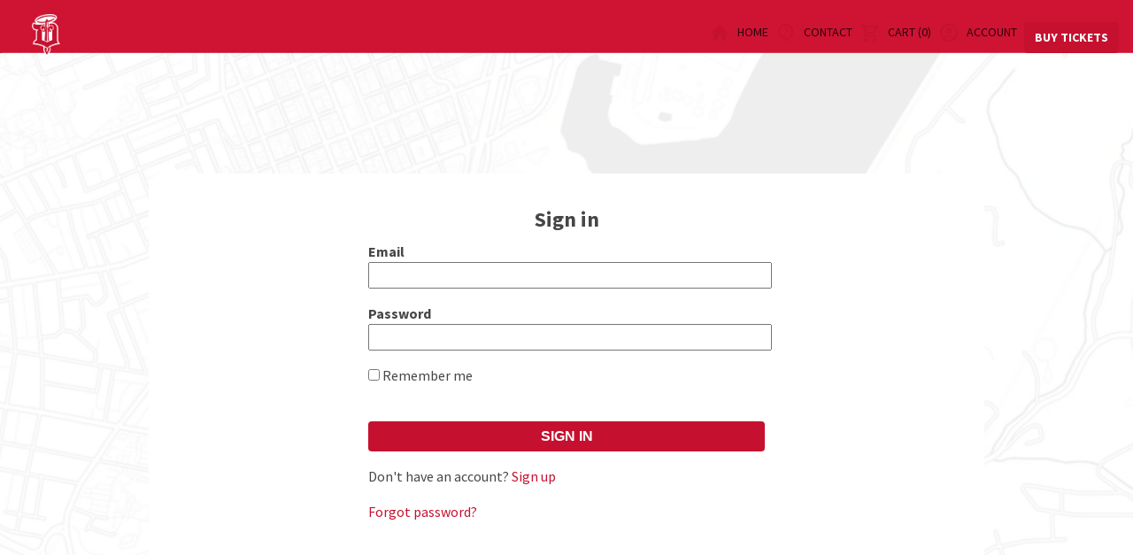

--- FILE ---
content_type: text/html; charset=utf-8
request_url: https://tickets.dubuquefightingsaints.com/account/sign_in
body_size: 47802
content:






<!DOCTYPE html>

<html lang="en-us" dir="ltr" class="no-js light">
  <head>
    <meta http-equiv="X-UA-Compatible" content="IE=Edge;chrome=1">
    <meta charset="utf-8">
    <meta name="viewport" content="width=device-width,initial-scale=1">

    <title>
      Igniter Tickets
    </title>

    <meta name="author" content="Igniter Tickets">
    <meta name="description" content="Igniter Tickets">
    <meta name="language" content="English">

    <link
      rel="stylesheet"
      href="https://fonts.googleapis.com/css2?family=Material+Symbols+Outlined:opsz,wght,FILL,GRAD@20..48,100..700,0..1,-50..200"
>

    <meta name="csrf-param" content="authenticity_token" />
<meta name="csrf-token" content="JVUr1VlNvQ34YzqtWUupKE_ee-cy_ecczBZ7-sJoXKDFMToDlU7V7B1Ily_ghr7-N2Cj36p4auNCw-2lrYz1bg" />

    

    <!-- Load jQuery and plugins synchronously BEFORE ESM modules -->
    <script src="https://storage.googleapis.com/pro-igniter-app-assets/assets/jquery-1.11.1.min-72b8e74c612c675a093125a33eb6ffd979bab6b34a208c627ec44f527c3c00ee.js"></script>
<script src="https://storage.googleapis.com/pro-igniter-app-assets/assets/jquery.form-ad6e276498e19b479ceb0c3bb409511b849826bacfded6b7861932d80c2c816b.js"></script>
<script src="https://storage.googleapis.com/pro-igniter-app-assets/assets/jquery.ui-f2a4dc3458924fd613daaa3fe0891f0994f370c67d0ab02bf1ca25e4679f59e4.js"></script>

    <!-- Begin javascript_importmap_tags -->
    <script type="importmap" data-turbo-track="reload">{
  "imports": {
    "application": "https://storage.googleapis.com/pro-igniter-app-assets/assets/application-cad596259f80006168b6b75b5b07a41c734365735c10ceb636f315eeb3a2c536.js",
    "@hotwired/turbo-rails": "https://storage.googleapis.com/pro-igniter-app-assets/assets/turbo.min-bfd63b9c9735ab0dddf70257ca27110ccf70eac4d5384b46948e4a544919cef9.js",
    "@hotwired/stimulus": "https://storage.googleapis.com/pro-igniter-app-assets/assets/stimulus.min-f00ecdc2de9f52a89f5c6a16f8a117014851d1b46063193a79af8700ea70436c.js",
    "@hotwired/stimulus-loading": "https://storage.googleapis.com/pro-igniter-app-assets/assets/stimulus-loading-fc2d48545e869d214c23d74430dad5cd2995dce61a2209b7f05ac3b275bf0099.js",
    "handlebars": "https://storage.googleapis.com/pro-igniter-app-assets/assets/handlebars-v1.3.0-c947a33796e90dab671279ac4ff99f022537ca90ebdf947fd373fd5466a95751.js",
    "iht": "https://storage.googleapis.com/pro-igniter-app-assets/assets/iht/index-08abca8203da46d2ae456bcc637bb134290f8f5db839beb6eba857d0fe10f813.js",
    "jquery.venue.js": "https://storage.googleapis.com/pro-igniter-app-assets/assets/jquery.venue-f39c3f55c9cf420e5282a53db8555942495e41c3d587021b1b44f8f0ba428033.js",
    "client": "https://storage.googleapis.com/pro-igniter-app-assets/assets/client-5a6d8655c9f4a3619bf8bb38873f15ca2b0ec946a28719c2a6f486b91ff820f5.js",
    "admin": "https://storage.googleapis.com/pro-igniter-app-assets/assets/admin-3a4fc575d8fdf569445cfe8e8fb51de2415605b8d3553d95977bdd1aa774a6a3.js",
    "menu": "https://storage.googleapis.com/pro-igniter-app-assets/assets/menu-dad82d80e55b00843d6907493e4be977008a1563f4212e4141861aa34da35d4a.js",
    "profile": "https://storage.googleapis.com/pro-igniter-app-assets/assets/profile-d084779773aa17c895bc43ec8aa9e2e5c0772cda6508dd35572cbed53bec9ceb.js",
    "status_icon": "https://storage.googleapis.com/pro-igniter-app-assets/assets/status_icon-0934994068e3d77f6a231e678fa6e660fc9f7a8cd6f1db321e46f0664b7f7bf8.js",
    "iconify": "https://code.iconify.design/1/1.0.3/iconify.min.js",
    "html2canvas": "https://storage.googleapis.com/pro-igniter-app-assets/assets/html2canvas.min-beeb580078c139f0b0ec9f108adad5f8ada6c6de8ca3c197a21baa107f3dfdf8.js",
    "jquery.qrcode": "https://storage.googleapis.com/pro-igniter-app-assets/assets/jquery.qrcode.min-a87fca82f74f562a4d9233f67abb4520a1ccd38dcf1c8f40f11e2b84c2cbbe61.js",
    "progress_timer": "https://storage.googleapis.com/pro-igniter-app-assets/assets/progress_timer-0ecfac1b003bda862d3ebcaa62a665119e10a750ec42cc1258a9e4bdee25d7a7.js",
    "@stripe/stripe-js": "https://cdn.jsdelivr.net/npm/@stripe/stripe-js@latest/dist/stripe.esm.js",
    "notify-airbrake-error": "https://storage.googleapis.com/pro-igniter-app-assets/assets/notify_airbrake_error-9bd26807fb465b130c0673a362089c7074c48a2ca1a2cdaf730c0521dccd9ae1.js",
    "selection_store": "https://storage.googleapis.com/pro-igniter-app-assets/assets/seat_picker/selection_store-81791bedd5843794af7bff8ad86f01936eff9db4ef05de0340be34d9f2901020.js",
    "controllers/apple_wallet_download_controller": "https://storage.googleapis.com/pro-igniter-app-assets/assets/controllers/apple_wallet_download_controller-0e7d36e1ae63e9f5b0038b18229d5561d266f50c127503c38a854a3f9d854a5b.js",
    "controllers/application": "https://storage.googleapis.com/pro-igniter-app-assets/assets/controllers/application-0499df777fd5c5ce54a0523421a9af3a3ef7e3e5b843061db6f0dbfa76211c90.js",
    "controllers/aside_controller": "https://storage.googleapis.com/pro-igniter-app-assets/assets/controllers/aside_controller-252445bdde7ba20644d2b79d75b26a18e4831d107dc548a1106c76b2c151dbce.js",
    "controllers/authorize_payment_form_controller": "https://storage.googleapis.com/pro-igniter-app-assets/assets/controllers/authorize_payment_form_controller-03a231411773963d5f7a1bf60fd152d476743a5d4b48af8fb16a8bbca190c14a.js",
    "controllers/auto_submit_form_controller": "https://storage.googleapis.com/pro-igniter-app-assets/assets/controllers/auto_submit_form_controller-04ecf2b39e6e00be143239f27679b3d6df2d83676706870b9765eb419222faa7.js",
    "controllers/autofocus_controller": "https://storage.googleapis.com/pro-igniter-app-assets/assets/controllers/autofocus_controller-5c05b8d0c012e0111a083634642c571c702b8c145ac1216d71458c20157d6e96.js",
    "controllers/bambora_payment_form_controller": "https://storage.googleapis.com/pro-igniter-app-assets/assets/controllers/bambora_payment_form_controller-9b8b67cf898d0a85f7747ead14963438e0ae1a10a5c4e9a5fb675148165f672a.js",
    "controllers/barcode_controller": "https://storage.googleapis.com/pro-igniter-app-assets/assets/controllers/barcode_controller-8bb07670eff37b30b165ecefa69855a3d1ee4939e6d2dba6ebb84a1588430f1b.js",
    "controllers/base_modal_controller": "https://storage.googleapis.com/pro-igniter-app-assets/assets/controllers/base_modal_controller-54b5327d6870ae94e12b4123b078b9ec7244df565258174d694502832558e9d8.js",
    "controllers/box_office_print_controller": "https://storage.googleapis.com/pro-igniter-app-assets/assets/controllers/box_office_print_controller-097cd1791502966b6b45cbd2bb770905a0816030c46877e74889044886a86d6c.js",
    "controllers/button_disclosure_controller": "https://storage.googleapis.com/pro-igniter-app-assets/assets/controllers/button_disclosure_controller-14207f83193997b3ab8c0620d4cf81e0c98aeac1691acfceddc2a0a1c1993da0.js",
    "controllers/capacity_validation_controller": "https://storage.googleapis.com/pro-igniter-app-assets/assets/controllers/capacity_validation_controller-299062d73f909fb644e29693b5dbcc250bfa01aa6b9ff58f6c60e945bacb6d79.js",
    "controllers/cashout_print_controller": "https://storage.googleapis.com/pro-igniter-app-assets/assets/controllers/cashout_print_controller-cc75adc9c2a87b1e6ffed1543446d8a5a2b5450c43312f224732067572e76cce.js",
    "controllers/clamped_text_controller": "https://storage.googleapis.com/pro-igniter-app-assets/assets/controllers/clamped_text_controller-143d6ef2319e826ab7238e4d9ac565e76a4448821270c70dfa293e14f39f3c50.js",
    "controllers/client_account_search_controller": "https://storage.googleapis.com/pro-igniter-app-assets/assets/controllers/client_account_search_controller-4c3ed345ee3e7806c144516dad27ad0d5d27d21ad06632f8689a6bcd05d497a3.js",
    "controllers/client_account_table_controller": "https://storage.googleapis.com/pro-igniter-app-assets/assets/controllers/client_account_table_controller-ce12977d58171d5c5304a607fd34201e942cc59f4968b6a15b941c656af0240a.js",
    "controllers/clipboard_controller": "https://storage.googleapis.com/pro-igniter-app-assets/assets/controllers/clipboard_controller-41248d1495f2f5be8bd4609df5dcf8ea365e1a46234c6262462fdd10ef68a386.js",
    "controllers/clone_events_controller": "https://storage.googleapis.com/pro-igniter-app-assets/assets/controllers/clone_events_controller-7ea3676da0ab8e22df574ca669bc3551ed5c39c2d22aabc582b498ee2b603de0.js",
    "controllers/clover_device_list_controller": "https://storage.googleapis.com/pro-igniter-app-assets/assets/controllers/clover_device_list_controller-898689ee3408a842d71398ae01b3c61461db8d7c6d353695e3bdd1334647792a.js",
    "controllers/clover_device_status_controller": "https://storage.googleapis.com/pro-igniter-app-assets/assets/controllers/clover_device_status_controller-d7d41b08b42dc4decdc52921f18608d08710c4dac36eb5779ee59f42dbe72d2e.js",
    "controllers/clover_form_controller": "https://storage.googleapis.com/pro-igniter-app-assets/assets/controllers/clover_form_controller-0ae3bfaa31b1fc274e202e32f78942536d54153b8565f01b785a2c2059917a92.js",
    "controllers/clover_payment_form_controller": "https://storage.googleapis.com/pro-igniter-app-assets/assets/controllers/clover_payment_form_controller-0e085440a88651f9248f6592c6d4f383de365ae5e9fcbd373f1728ec54d16a8c.js",
    "controllers/confirm_action_controller": "https://storage.googleapis.com/pro-igniter-app-assets/assets/controllers/confirm_action_controller-be628ee2468db3e4f37dd654c06ff575f00652c15468ef6f842d6d1fb9471b57.js",
    "controllers/copy_to_clipboard_controller": "https://storage.googleapis.com/pro-igniter-app-assets/assets/controllers/copy_to_clipboard_controller-25759e92704955fd91656ae958dbbd68feb723dab67d4e96f977a32004c262c8.js",
    "controllers/countdown_timer_controller": "https://storage.googleapis.com/pro-igniter-app-assets/assets/controllers/countdown_timer_controller-eaeb03e044d07962224e22261343a2bf997572cdf94451e18ec3a2623f5d73b9.js",
    "controllers/credit_transaction_controller": "https://storage.googleapis.com/pro-igniter-app-assets/assets/controllers/credit_transaction_controller-da89e61cc83ed34713ffd9da783481673f43a8349af2d7cbe80f1d8e71174cce.js",
    "controllers/customer_account_form_controller": "https://storage.googleapis.com/pro-igniter-app-assets/assets/controllers/customer_account_form_controller-f415332b8aa677ec0ff093e43c8ff070651b51f57f95dd972f5689c39f908131.js",
    "controllers/customer_notifier_form_controller": "https://storage.googleapis.com/pro-igniter-app-assets/assets/controllers/customer_notifier_form_controller-063933fe673c30b712b461006f89e8496d6582c3b6c6f54cb8c27e528fafd797.js",
    "controllers/disable_empty_inputs_controller": "https://storage.googleapis.com/pro-igniter-app-assets/assets/controllers/disable_empty_inputs_controller-c75bedcc424ec01ad426a5b78b06b5320f839e28a7049d7d39ebb0a2f644daba.js",
    "controllers/discount_calculator_controller": "https://storage.googleapis.com/pro-igniter-app-assets/assets/controllers/discount_calculator_controller-a4ddf1820bb6148b2a8a2e773e1fc5223ef3c41ad31b9ead6887bce4ac087fce.js",
    "controllers/dropdown_controller": "https://storage.googleapis.com/pro-igniter-app-assets/assets/controllers/dropdown_controller-4b49e63a9e62a24f7890f870f83ca3f1d3e89799df66906c78f5e78d8b85e89b.js",
    "controllers/edit_hold_controller": "https://storage.googleapis.com/pro-igniter-app-assets/assets/controllers/edit_hold_controller-ab86a3de09058edce437b8f7ce6bb0e49e2fad3988fb08bccaa572bc5f856c19.js",
    "controllers/email_template_form_controller": "https://storage.googleapis.com/pro-igniter-app-assets/assets/controllers/email_template_form_controller-1ccac4d3cf4218af7ab4911c33973ac1ce2b8aeb6b6f5e9e4ded74f1418f035f.js",
    "controllers/eticket_config_form_controller": "https://storage.googleapis.com/pro-igniter-app-assets/assets/controllers/eticket_config_form_controller-abe583b1ec1e3e1f74c726c3a5edc817709c21ee5923e938d7fb28a85f37e0db.js",
    "controllers/event_filter_controller": "https://storage.googleapis.com/pro-igniter-app-assets/assets/controllers/event_filter_controller-b2a67dface8be6ce95452f6ad4fa2ea16604db811a347e4cb4c4279c289d2110.js",
    "controllers/event_reports_filter_controller": "https://storage.googleapis.com/pro-igniter-app-assets/assets/controllers/event_reports_filter_controller-a91af7789ba3ff453e83ee8b124a6e08214947a25d764e3a4543e30c07bd5a1b.js",
    "controllers/event_seating_loader_controller": "https://storage.googleapis.com/pro-igniter-app-assets/assets/controllers/event_seating_loader_controller-e5afc0b63dd1a59602e7e76d7087da301f2433f8feca7831e75e551335848ffa.js",
    "controllers/event_show_controller": "https://storage.googleapis.com/pro-igniter-app-assets/assets/controllers/event_show_controller-8efec86dc3a7a9acd1b12038c60fcae472af0ca5f37df1b711068af0b90ec455.js",
    "controllers/event_time_form_controller": "https://storage.googleapis.com/pro-igniter-app-assets/assets/controllers/event_time_form_controller-617fe0ffabc4972e7224da4120c3355c30238bccbab98da8b1e1f48e9cf69652.js",
    "controllers/filter_row_controller": "https://storage.googleapis.com/pro-igniter-app-assets/assets/controllers/filter_row_controller-36030e1308971a445bd6468963d15b49c58255e925a003c9fcf4da36554908fc.js",
    "controllers/form_search_reset_controller": "https://storage.googleapis.com/pro-igniter-app-assets/assets/controllers/form_search_reset_controller-bcb01a1084db5babfefa4e5583517fa42e1ea37a6aa0d9cb22096eddb48e7f08.js",
    "controllers/frameit_controller": "https://storage.googleapis.com/pro-igniter-app-assets/assets/controllers/frameit_controller-8a7a4ed2d389bad39a5d5ee201d3e0c61706960f8c26dc19e98b4ab7cf61b171.js",
    "controllers/help_search_controller": "https://storage.googleapis.com/pro-igniter-app-assets/assets/controllers/help_search_controller-59c2491b53da53b0859b54bb54b05498c3473e987460dd808bda12d3348286d6.js",
    "controllers/hover_menu_controller": "https://storage.googleapis.com/pro-igniter-app-assets/assets/controllers/hover_menu_controller-f7e5d056f7fba8dec5f6e6bb0d7d9a97c56304c70d4fa994c655d8687685512d.js",
    "controllers": "https://storage.googleapis.com/pro-igniter-app-assets/assets/controllers/index-65ba6d14eab628c8fd1e397ae7da0dc66a266247ef43455cf3ff7eaf0db4f7e5.js",
    "controllers/linked_child_events_controller": "https://storage.googleapis.com/pro-igniter-app-assets/assets/controllers/linked_child_events_controller-32870599b46b9645a04f4d1512ef67e55bbe3efe4f4711bfc964dfc3ab7537de.js",
    "controllers/linked_ticket_types_controller": "https://storage.googleapis.com/pro-igniter-app-assets/assets/controllers/linked_ticket_types_controller-b9e2f8f568fd6defb6079202fc0cc814c6cb1369698d2b439b5799dfef96c498.js",
    "controllers/mailgun_controller": "https://storage.googleapis.com/pro-igniter-app-assets/assets/controllers/mailgun_controller-83c8888311cf4a4ef78a1186a4f155be4caacb1743c1f86c5337a7cb61dfcffe.js",
    "controllers/modal_controller": "https://storage.googleapis.com/pro-igniter-app-assets/assets/controllers/modal_controller-b9356cdc180a5d9165916581e6ce4db352dcfec7389fc531e7f3d2236cbc22d6.js",
    "controllers/modify_package_form_controller": "https://storage.googleapis.com/pro-igniter-app-assets/assets/controllers/modify_package_form_controller-e055943912544e29277d64c8d9778e3a0cf510fa00a7b9bf15aead52624826dc.js",
    "controllers/modify_tickets_form_controller": "https://storage.googleapis.com/pro-igniter-app-assets/assets/controllers/modify_tickets_form_controller-d8f93abbdc829b1b0a2575314bbf2ff7cb71ff660a218c4e0c09f431d8527ace.js",
    "controllers/moneris_payment_form_controller": "https://storage.googleapis.com/pro-igniter-app-assets/assets/controllers/moneris_payment_form_controller-4d8e49a81db76fd107541bc046c0489ba745d3fe133196798f13ac2b9c2f5e10.js",
    "controllers/multiselect_controller": "https://storage.googleapis.com/pro-igniter-app-assets/assets/controllers/multiselect_controller-d7b33506b9973ad4e2819e367aa8e0ed4d042adb5494e1dec1cbf40f229956e6.js",
    "controllers/numeric_input_controller": "https://storage.googleapis.com/pro-igniter-app-assets/assets/controllers/numeric_input_controller-d07f40ed2618803cec62fc424b37796d7ddb14c9565f9a4a1e6a541339da205e.js",
    "controllers/offer_expiry_modal_controller": "https://storage.googleapis.com/pro-igniter-app-assets/assets/controllers/offer_expiry_modal_controller-e4dc7295d581375a138363e5302bb5aae31966744209e9793fab82c97e3b0742.js",
    "controllers/offer_pricing_controller": "https://storage.googleapis.com/pro-igniter-app-assets/assets/controllers/offer_pricing_controller-980840eeb9087ce25871f38af76fd45724a045b16bebc2f68022edca31db5906.js",
    "controllers/offer_release_controller": "https://storage.googleapis.com/pro-igniter-app-assets/assets/controllers/offer_release_controller-f3367a626f45bfcecc075a33fccf1b8176c909bc0ae402d977ddeb25232adc12.js",
    "controllers/offers_selection_controller": "https://storage.googleapis.com/pro-igniter-app-assets/assets/controllers/offers_selection_controller-b8e02c520d06e63e861f427a4b11bbb37a7c0677fd96d18677c5544083352d99.js",
    "controllers/otp_input_controller": "https://storage.googleapis.com/pro-igniter-app-assets/assets/controllers/otp_input_controller-a42be3caa6218caf729c14152b3267610a33f65c7bdd525672f787a34196ac50.js",
    "controllers/paginate_controller": "https://storage.googleapis.com/pro-igniter-app-assets/assets/controllers/paginate_controller-43e089762ede3b0220c8ad387a8e6c5b5b86e76ad47aa6623dc60ca6c95ae218.js",
    "controllers/payment_options_controller": "https://storage.googleapis.com/pro-igniter-app-assets/assets/controllers/payment_options_controller-5c863a16222a1bbae97a664e72f7ce0d0b557db1f539e90090b511c095ee8c1a.js",
    "controllers/payment_preset_button_controller": "https://storage.googleapis.com/pro-igniter-app-assets/assets/controllers/payment_preset_button_controller-037fced219e44fe6babba53f65a884e97e069181762d761eac8566aa2bc93dad.js",
    "controllers/payment_preset_form_controller": "https://storage.googleapis.com/pro-igniter-app-assets/assets/controllers/payment_preset_form_controller-5146589dc59176aaa7f44f86bdf15d14711124ccc36c30505d8a57406825359d.js",
    "controllers/percentage_calculator_controller": "https://storage.googleapis.com/pro-igniter-app-assets/assets/controllers/percentage_calculator_controller-ea5371688204b77472b2ebbe3ffb3ae1d9a6f6148b1ea2b34f8d202478d773f4.js",
    "controllers/poller_controller": "https://storage.googleapis.com/pro-igniter-app-assets/assets/controllers/poller_controller-965527710c9c2c31d5fd1d31fc12dce177214ad5a1b292454319e2945c6985c4.js",
    "controllers/pool_show_controller": "https://storage.googleapis.com/pro-igniter-app-assets/assets/controllers/pool_show_controller-684dfbd8063216eb889cbaff9af284cc509fa20fcce738dc5c06476703c0a77c.js",
    "controllers/price_adjustment_modal_controller": "https://storage.googleapis.com/pro-igniter-app-assets/assets/controllers/price_adjustment_modal_controller-fa93bba164f57f579117d27cb565d6c4edf37808e1e4037d9e93ddd4cd5de997.js",
    "controllers/price_adjustment_table_modal_controller": "https://storage.googleapis.com/pro-igniter-app-assets/assets/controllers/price_adjustment_table_modal_controller-637aa6fc73e28b5c493feafe07e502d55cd33a940e63f79f447be480fcfb1563.js",
    "controllers/promo_code_extractor_controller": "https://storage.googleapis.com/pro-igniter-app-assets/assets/controllers/promo_code_extractor_controller-619b57d1b43ed9ca5ede6674af15348ba038a7a89e0486861d2a91526c085abb.js",
    "controllers/quantity_selector_controller": "https://storage.googleapis.com/pro-igniter-app-assets/assets/controllers/quantity_selector_controller-26877d6e77e9cd5c581b2870b4f4d0335a479b995862602f63e6046dce06f91f.js",
    "controllers/reactive_form_controller": "https://storage.googleapis.com/pro-igniter-app-assets/assets/controllers/reactive_form_controller-a39816ebc8bd540acac620578db8a13f6e8fbe410fe9f945e8685264b4f5a1b6.js",
    "controllers/recaptcha_controller": "https://storage.googleapis.com/pro-igniter-app-assets/assets/controllers/recaptcha_controller-eca2827c1458d58f05d19facafaf780ab137e74f751f8b50d5c6730b98360a7a.js",
    "controllers/receipt_controller": "https://storage.googleapis.com/pro-igniter-app-assets/assets/controllers/receipt_controller-765c06117c9e7174c137619b5c5185d4854d51246d78ac5214c53c9a3111d570.js",
    "controllers/receipt_generator_controller": "https://storage.googleapis.com/pro-igniter-app-assets/assets/controllers/receipt_generator_controller-5e151b97a7edb9ab05f89ced706791908a37c55fc81a6cb446845e6eef44e421.js",
    "controllers/redirect_countdown_controller": "https://storage.googleapis.com/pro-igniter-app-assets/assets/controllers/redirect_countdown_controller-d5ea22cb00da416dcf160bdaa6dae10efad40c7b9379cfc75f8b87581130221f.js",
    "controllers/refund_calculator_controller": "https://storage.googleapis.com/pro-igniter-app-assets/assets/controllers/refund_calculator_controller-73481b72c202e69e699cb8aea7d07efc799913511bd767c53764e3853dd1f89d.js",
    "controllers/report_filter_controller": "https://storage.googleapis.com/pro-igniter-app-assets/assets/controllers/report_filter_controller-9d74107680c74248645373343ad499ae186704c4fab05ecda8fdaf433bad1489.js",
    "controllers/scanner_config_show_controller": "https://storage.googleapis.com/pro-igniter-app-assets/assets/controllers/scanner_config_show_controller-01e427e508572989b20a30d75fd6ee7ce8ca863466215ba21dd4023b6209224f.js",
    "controllers/scanner_deactivation_modal_controller": "https://storage.googleapis.com/pro-igniter-app-assets/assets/controllers/scanner_deactivation_modal_controller-fb8d8d95d7f26c1072cc8cf590b0497792724ac0a5353faba455a241a6997514.js",
    "controllers/search_bar_controller": "https://storage.googleapis.com/pro-igniter-app-assets/assets/controllers/search_bar_controller-1c9087e9892e270215aee0190b6d876affa8516be4d7c356ddede857683ab3ab.js",
    "controllers/search_controller": "https://storage.googleapis.com/pro-igniter-app-assets/assets/controllers/search_controller-c51d37598c012adfd160e5fb3769c0dd53c5e9b0ef32d3f251dea6365dc4d12f.js",
    "controllers/search_rule_form_controller": "https://storage.googleapis.com/pro-igniter-app-assets/assets/controllers/search_rule_form_controller-5adf9c821d3d3ce51197a15db700fb83f72f3390a686bfa6ae85db2eda30143f.js",
    "controllers/seat_map_edit_controller": "https://storage.googleapis.com/pro-igniter-app-assets/assets/controllers/seat_map_edit_controller-377f9d5d9415a766d90df9cec27aedbd94af9490a69ff46a342c6e488cbf40c2.js",
    "controllers/seat_picker_controller": "https://storage.googleapis.com/pro-igniter-app-assets/assets/controllers/seat_picker_controller-3b35444854f931c2e45395dc2883fa0e04a71846b5638d9ff4c2f1ee023354f9.js",
    "controllers/seating_chart_image_controller": "https://storage.googleapis.com/pro-igniter-app-assets/assets/controllers/seating_chart_image_controller-7c0d9b8bb3cf5e6af8133f2d17ca6b8ae701113a2894f256362ff833ba6ab4fb.js",
    "controllers/seating_chart_selector_controller": "https://storage.googleapis.com/pro-igniter-app-assets/assets/controllers/seating_chart_selector_controller-0db28519a49ff2559ab0430a0eafb41a7af262f74a13df2658d5feb61273febe.js",
    "controllers/select_all_controller": "https://storage.googleapis.com/pro-igniter-app-assets/assets/controllers/select_all_controller-30bf4c84f009ecd12ce52b7fcaa764085fc8229e239fb98ea547900932a572f5.js",
    "controllers/selection_total_controller": "https://storage.googleapis.com/pro-igniter-app-assets/assets/controllers/selection_total_controller-0c1762c755f37184a696098fc378cee0a124bf936da47c716a786265081caf69.js",
    "controllers/selection_ui_controller": "https://storage.googleapis.com/pro-igniter-app-assets/assets/controllers/selection_ui_controller-26478219f9acc92628438ed7f749fbd9b1c1df84541ffaa9d9b9aed45b5ee4d8.js",
    "controllers/series_name_edit_controller": "https://storage.googleapis.com/pro-igniter-app-assets/assets/controllers/series_name_edit_controller-77cc5e92f2760d180abe09dd93e70ca9b826d6b968a7f14402e12c6a450f122f.js",
    "controllers/series_price_change_form_controller": "https://storage.googleapis.com/pro-igniter-app-assets/assets/controllers/series_price_change_form_controller-186071b1cf38b07901153f1584e483a2d0d0628bce61ce0c984d488564a8c44f.js",
    "controllers/share_history_controller": "https://storage.googleapis.com/pro-igniter-app-assets/assets/controllers/share_history_controller-3a96ed888fc3e3ab5331578ade31b89a864824797719bc04cdeaa212eb136c3b.js",
    "controllers/share_new_controller": "https://storage.googleapis.com/pro-igniter-app-assets/assets/controllers/share_new_controller-bd874b3a569afc95c82443c3cc3013fbea60e87048780e08dbe85459f8e63b95.js",
    "controllers/shift_select_controller": "https://storage.googleapis.com/pro-igniter-app-assets/assets/controllers/shift_select_controller-95e28ac707a1c458ebe347c8436adab9a517612d82dea278f9dfdc76dd243353.js",
    "controllers/show_more_controller": "https://storage.googleapis.com/pro-igniter-app-assets/assets/controllers/show_more_controller-b43c7fe5dbce8285bb43c1bc61c8e32b3446dccc0d6014ada48f329b287147ae.js",
    "controllers/sidebar_menu_controller": "https://storage.googleapis.com/pro-igniter-app-assets/assets/controllers/sidebar_menu_controller-12e7fd278bf7f790331dd887577e9b6dc5bcd8756f4f3b48802bb4e257a254a1.js",
    "controllers/snackbar_controller": "https://storage.googleapis.com/pro-igniter-app-assets/assets/controllers/snackbar_controller-4ebefe4136014cd1d120627c3a4475ce6ca36097565916b06323699e0e32a815.js",
    "controllers/spreedly_present_controller": "https://storage.googleapis.com/pro-igniter-app-assets/assets/controllers/spreedly_present_controller-26877519a85867241919bdf61c80a00b25f442e0328df56834ba24287580f2d2.js",
    "controllers/square_device_pairing_controller": "https://storage.googleapis.com/pro-igniter-app-assets/assets/controllers/square_device_pairing_controller-49612fd10eb81568d1beaf27a4751e5599bc3f8004419efb8183a56a49921f84.js",
    "controllers/square_terminal_controller": "https://storage.googleapis.com/pro-igniter-app-assets/assets/controllers/square_terminal_controller-2bb116df58e561e73469a5fb9735b0aca17e821f67dde39cecc54cfe835afa20.js",
    "controllers/stripe_payment_form_controller": "https://storage.googleapis.com/pro-igniter-app-assets/assets/controllers/stripe_payment_form_controller-575c68028687000a44e81883156f1c4742b4da05bcd7ec560cfc12ae56ca6917.js",
    "controllers/tender_modal_controller": "https://storage.googleapis.com/pro-igniter-app-assets/assets/controllers/tender_modal_controller-9fb0e97332ec2037f33716288cf70f6c58ff87cf03f7ac8607f062d39b8f2fd5.js",
    "controllers/ticket_download_controller": "https://storage.googleapis.com/pro-igniter-app-assets/assets/controllers/ticket_download_controller-86d6ca3e58cd1e32edc1f2ae8bad6a37e29f19f052a5ed0bed245c0adf9ff458.js",
    "controllers/ticket_picker_controller": "https://storage.googleapis.com/pro-igniter-app-assets/assets/controllers/ticket_picker_controller-a39161e7b7c33606a8ff6cd10b75af511d63cec57e2772e7bf0acb834e5b03db.js",
    "controllers/ticket_printing_controller": "https://storage.googleapis.com/pro-igniter-app-assets/assets/controllers/ticket_printing_controller-002e582356cf1aac8bc8fc40b5938efdd7092bef5fc5b45181a1f2edb0471e0a.js",
    "controllers/ticket_search_filter_controller": "https://storage.googleapis.com/pro-igniter-app-assets/assets/controllers/ticket_search_filter_controller-41eb41575537f465ecc01755039a490aed4725ae8d2e1b8e07e24dd0d6328f6d.js",
    "controllers/ticket_search_form_controller": "https://storage.googleapis.com/pro-igniter-app-assets/assets/controllers/ticket_search_form_controller-dabd3ad4c8c6a97a443aa4625a2e4f9839d33422057eae42e44ccd881d2ec813.js",
    "controllers/ticket_type_form_controller": "https://storage.googleapis.com/pro-igniter-app-assets/assets/controllers/ticket_type_form_controller-b190c0ba9ff17e75fa526ee0a8281df877ec67219f631ea7fd264fa99861fe2c.js",
    "controllers/ticket_types_bulk_edit_controller": "https://storage.googleapis.com/pro-igniter-app-assets/assets/controllers/ticket_types_bulk_edit_controller-04dfcdfdf133700598d649803363d8c598247452be3e992024be85d44e396d26.js",
    "controllers/toggle_visibility_controller": "https://storage.googleapis.com/pro-igniter-app-assets/assets/controllers/toggle_visibility_controller-edc3e121754ecca8086fa9ed62d41b7252676b0e33549d51f363ff00f376e570.js",
    "controllers/turnback_credit_controller": "https://storage.googleapis.com/pro-igniter-app-assets/assets/controllers/turnback_credit_controller-f15ef1154a1da0535d4b23a1ee07bbd03f992f53d21e2b56e10f1f91c073deae.js",
    "controllers/voucher_code_controller": "https://storage.googleapis.com/pro-igniter-app-assets/assets/controllers/voucher_code_controller-a32555c7065ef5246d0be77b04fb5d0b05d5d9f36badf0b14677546233562386.js",
    "controllers/voucher_rule_form_controller": "https://storage.googleapis.com/pro-igniter-app-assets/assets/controllers/voucher_rule_form_controller-94b061e29c5944d46ab896d146fab24d5e0b22e9d30be0a748d1824f63d523a1.js",
    "controllers/web_share_controller": "https://storage.googleapis.com/pro-igniter-app-assets/assets/controllers/web_share_controller-7d59a8c6d66f80bf36d3fe2f108f962320c850051f9f6568b3a49d4d604771a9.js",
    "iht/poller": "https://storage.googleapis.com/pro-igniter-app-assets/assets/iht/poller-23473694714e6f16c09e4b43ed690f137a342e41c5836e98a19472055a96d459.js",
    "iht/seat_map": "https://storage.googleapis.com/pro-igniter-app-assets/assets/iht/seat_map-77d9135bd6c41ff84c4505177f10c95fbcfb596b99394e6ccb034e388b17f1f4.js",
    "iht/seating": "https://storage.googleapis.com/pro-igniter-app-assets/assets/iht/seating-1eaa3ac9bc8e06b50cd6f3e948170f8edf085e70ccb3829588c2081b030b76c4.js",
    "iht/ticket_picker": "https://storage.googleapis.com/pro-igniter-app-assets/assets/iht/ticket_picker-f8c7fd02272ff94d5e9b6e5329ae3687012237ad2ecd9431aab0a09bec42ce3a.js"
  }
}</script>
<link rel="modulepreload" href="https://storage.googleapis.com/pro-igniter-app-assets/assets/application-cad596259f80006168b6b75b5b07a41c734365735c10ceb636f315eeb3a2c536.js">
<link rel="modulepreload" href="https://storage.googleapis.com/pro-igniter-app-assets/assets/turbo.min-bfd63b9c9735ab0dddf70257ca27110ccf70eac4d5384b46948e4a544919cef9.js">
<link rel="modulepreload" href="https://storage.googleapis.com/pro-igniter-app-assets/assets/handlebars-v1.3.0-c947a33796e90dab671279ac4ff99f022537ca90ebdf947fd373fd5466a95751.js">
<link rel="modulepreload" href="https://code.iconify.design/1/1.0.3/iconify.min.js">
<link rel="modulepreload" href="https://storage.googleapis.com/pro-igniter-app-assets/assets/jquery.qrcode.min-a87fca82f74f562a4d9233f67abb4520a1ccd38dcf1c8f40f11e2b84c2cbbe61.js">
<script src="https://storage.googleapis.com/pro-igniter-app-assets/assets/es-module-shims.min-dcf413d6efdd778244d0007f8db936167b97bf9a18932901ab0a112c43354b3b.js" async="async" data-turbo-track="reload"></script>
<script type="module">import "application"</script>

    <!-- End javascript_importmap_tags -->
    <script src="https://storage.googleapis.com/pro-igniter-app-assets/assets/modernizr-2.8.3.min-4d12d6d0ce5480c2a4c96306705d9c48fa52afa7054bf16e6ca702c5e62099cb.js"></script>

    <!-- Globally required browser error URL for reporting client-side JS errors -->
    <script>
      window.browser_error_url = 'https://tickets.dubuquefightingsaints.com/api/browser_errors'
    </script>

    <style>
      .turbo-progress-bar {
        height: 3px;
        background: linear-gradient(
          90deg,
          #67a1f1 0%,
          #b3cefa 50%,
          #1a73e8 100%
        );
        box-shadow: 0 0 10px rgba(103, 160, 241, 0.66),
          0 0 5px rgba(26, 115, 232, 0.33);
        transition: all 0.3s ease-out;
        border-top-right-radius: 10px;
        border-bottom-right-radius: 10px;
        border-top-left-radius: 0;
        border-bottom-left-radius: 0;
      }

      /* Shimmer effect overlaying the progress bar */
      .turbo-progress-bar::before {
        content: '';
        position: absolute;
        top: 0;
        left: 0;
        bottom: 0;
        right: 0;
        background: linear-gradient(
          90deg,
          transparent,
          rgba(255, 255, 255, 0.5),
          transparent
        );
        animation: pulse 1.5s infinite;
      }

      @keyframes pulse {
        0% {
          transform: translateX(-100%);
        }
        100% {
          transform: translateX(100%);
        }
      }
    </style>

      <meta name="author" content="" />

  <meta
    name="keywords"
    content=", tickets, events"
  />

  <meta name="description" content="" />

  <meta
    property="og:image"
    content="https://tickets.dubuquefightingsaints.com/images/fightingsaints/header_logo.png"
  />

  <meta property="og:title" content="Dubuque Fighting Saints">
  <meta property="og:image" content="https://pro-igniter-production.commondatastorage.googleapis.com/uploads/images/logos/148/original/header_logo.png">

  <meta
    property="og:description"
    content="Tickets for Dubuque Fighting Saints"
  >

  <link href='https://fonts.googleapis.com/css?family="Source+Sans+Pro":300,400,700' rel='stylesheet' type='text/css'>



    <link href="https://pro-igniter-production.commondatastorage.googleapis.com/uploads/images/logos/197/original/dubuque_logo.png" rel="shortcut icon">

  <link rel="stylesheet" href="https://storage.googleapis.com/pro-igniter-app-assets/assets/base-c055152b8a1abff1d31a6932dbca3cef525807f05c791ddebb05f5235171b385.css" media="screen, print" />
  <link rel="stylesheet" href="https://storage.googleapis.com/pro-igniter-app-assets/assets/atoms-0c841489c16846d08f325e9f9919ab6636bb72fedf4dae65acc401c82455d32a.css" media="all" />



  <style>
    :root {
      --primary-10: hsl(350, 84%, 10%);
      --primary-20: hsl(350, 84%, 20%);
      --primary-30: hsl(350, 84%, 30%);
      --primary-40: hsl(350, 84%, 42%);
      --primary-50: hsl(350, 84%, 50%);
      --primary-60: hsl(350, 84%, 60%);
      --primary-70: hsl(350, 84%, 70%);
      --primary-80: hsl(350, 84%, 80%);
      --primary-90: hsl(350, 84%, 90%);
      --primary-98: hsl(350, 84%, 98%);

      --secondary-10: hsl(0, 4%, 10%);
      --secondary-20: hsl(0, 4%, 20%);
      --secondary-30: hsl(0, 4%, 30%);
      --secondary-40: hsl(0, 4%, 40%);
      --secondary-50: hsl(0, 4%, 50%);
      --secondary-60: hsl(0, 4%, 60%);
      --secondary-70: hsl(0, 4%, 70%);
      --secondary-80: hsl(0, 4%, 80%);
      --secondary-90: hsl(0, 4%, 91%);
      --secondary-98: hsl(0, 4%, 98%);

      --header-background-color: #ffffff;
      --header-text-color: #031f30;
      --network-background-color: #000000;
      --banner-background-color: #FFFFFF;
      --body-background-color: #000000;
      --background-contrast-text-color: #000000;

      --background-size: cover;
      --background-position: center top;
      --background-repeat: no-repeat;

      --primary-font-family: Source Sans Pro;
    }

    :root:not(.dark) {
      --surface: #ffffff;
      --on-surface: black;
      --on-primary: var(--primary-10);
    }

    :root.dark {
      --surface: #161b22;
      --on-surface: white;
      --on-primary: var(--primary-90);
    }
  </style>

      <!-- Global site tag (gtag.js) - Google Analytics -->
  <script async src="https://www.googletagmanager.com/gtag/js"></script>


    <!-- Google Tag Manager -->
    <!-- GTM HERE -->
    <script>(function(w,d,s,l,i){w[l]=w[l]||[];w[l].push({'gtm.start':
    new Date().getTime(),event:'gtm.js'});var f=d.getElementsByTagName(s)[0],
    j=d.createElement(s),dl=l!='dataLayer'?'&l='+l:'';j.async=true;j.src=
    'https://www.googletagmanager.com/gtm.js?id='+i+dl;f.parentNode.insertBefore(j,f);
    })(window,document,'script','dataLayer','');</script>
    <!-- End Google Tag Manager -->

  <script>
      if ($(window).scrollTop() != 0) {
        $('.header .container .banner').addClass('scrolled')
        $('.header').addClass('scrolled')
      } else {
        $('.header .container .banner').removeClass('scrolled')
        $('.header').removeClass('scrolled')
      }

    // TODO: consolidate with menu.js (remove this)
    document.addEventListener('turbo:load', () => {
    let is_client_layout = $('.main-menu').data('layout') == 'client';

    const menu = $('.main-menu');
    const menuButton = $('#menu-icon');
    const screenCover = $('.screen-cover');
    const menuToggleButton = $('.menu-toggle');


    menuButton.click(() => {
        menu.toggleClass('expanded');
        screenCover.toggleClass('faded');
    });

    screenCover.click(() => {
        menu.removeClass('expanded');
        screenCover.removeClass('faded');
    });

    menuToggleButton.click(() => {
        menu.toggleClass('collapsed');

        if (menu.hasClass('collapsed')) {
            localStorage.setItem('menu-collapsed', true);
        } else {
            localStorage.removeItem('menu-collapsed');
        }
    })

    // Only handle collapsing client menu bar
    if (is_client_layout) {
        const menuCollapsed = localStorage.getItem('menu-collapsed');

        if (menuCollapsed) {
            menu.addClass('collapsed');
            $('#main-menu-accordion').accordionMenu('option', 'active', 0);
        }
    }
});

  </script>

    <script src="https://www.google.com/recaptcha/enterprise.js?render=6LcDJBcsAAAAACw8r4m-_QpluZEddoleFsODipE0&amp;badge=bottomleft" async="async" defer="defer">
//<![CDATA[

//]]>
</script>
    <style>.grecaptcha-badge { display: none; }</style>

    <script>
      window.dataLayer = window.dataLayer || [];
      function gtag(){dataLayer.push(arguments);}
      gtag('js', new Date());

      var domains = [
        "tickets.dubuquefightingsaints.com"
      ];

      // Client's GA Account
        gtag('config', 'G-FSMN8MY7X5', {
          'linker': {
            'domains': domains,
          }
        });


      // Igniter's Client Specific GA Account
        gtag('config', 'G-FSMN8MY7X5', {
          'linker': {
            'domains': domains,
          }
        });

      // Igniter's Global GA Account
      gtag('config', 'G-RZVNJ0DFHD', {
        'linker': {
          'domains': domains
        }
      });

    </script>

  </head>

  <body data-turbo-prefetch="false" style="background-image: url(https://pro-igniter-production.commondatastorage.googleapis.com/uploads/images/backgrounds/148/original/Dubuque_Street_Map3_%283%29.png)">  
  <div class="screen-cover"></div>

<div class="main-menu">
  <div
    class="flex justify-center content-center p-2"
    style="border-bottom: 1px solid #dcdcde;"
  >
    <a class="button primary w-full" style="padding: 0px 16px;" href="/">Buy Tickets</a>
  </div>

  <a href="https://dubuquefightingsaints.com/">
    <svg xmlns="http://www.w3.org/2000/svg" height="24" viewBox="0 0 24 24" width="24"><path d="M0 0h24v24H0V0z" fill="none"></path><path d="M10 19v-5h4v5c0 .55.45 1 1 1h3c.55 0 1-.45 1-1v-7h1.7c.46 0 .68-.57.33-.87L12.67 3.6c-.38-.34-.96-.34-1.34 0l-8.36 7.53c-.34.3-.13.87.33.87H5v7c0 .55.45 1 1 1h3c.55 0 1-.45 1-1z"></path></svg>

    <span>Home</span>
</a>
    <a href="/contact">
      <svg xmlns="http://www.w3.org/2000/svg" height="24px" viewBox="0 -960 960 960" width="24px" fill="#e8eaed"><path d="m480-80-10-120h-10q-142 0-241-99t-99-241q0-142 99-241t241-99q71 0 132.5 26.5t108 73q46.5 46.5 73 108T800-540q0 75-24.5 144t-67 128q-42.5 59-101 107T480-80Zm80-146q71-60 115.5-140.5T720-540q0-109-75.5-184.5T460-800q-109 0-184.5 75.5T200-540q0 109 75.5 184.5T460-280h100v54Zm-101-95q17 0 29-12t12-29q0-17-12-29t-29-12q-17 0-29 12t-12 29q0 17 12 29t29 12Zm-29-127h60q0-30 6-42t38-44q18-18 30-39t12-45q0-51-34.5-76.5T460-720q-44 0-74 24.5T344-636l56 22q5-17 19-33.5t41-16.5q27 0 40.5 15t13.5 33q0 17-10 30.5T480-558q-35 30-42.5 47.5T430-448Zm30-65Z"></path></svg>

      <span>Contact</span>
</a>
  <a href="/cart">
    <svg xmlns="http://www.w3.org/2000/svg" height="24px" viewBox="0 -960 960 960" width="24px" fill="#e8eaed"><path d="M280-80q-33 0-56.5-23.5T200-160q0-33 23.5-56.5T280-240q33 0 56.5 23.5T360-160q0 33-23.5 56.5T280-80Zm400 0q-33 0-56.5-23.5T600-160q0-33 23.5-56.5T680-240q33 0 56.5 23.5T760-160q0 33-23.5 56.5T680-80ZM246-720l96 200h280l110-200H246Zm-38-80h590q23 0 35 20.5t1 41.5L692-482q-11 20-29.5 31T622-440H324l-44 80h480v80H280q-45 0-68-39.5t-2-78.5l54-98-144-304H40v-80h130l38 80Zm134 280h280-280Z"></path></svg>

    <span>Cart (0)</span>
</a>
  <div class="account-section" data-controller="dropdown">
    <a class="account-main-link" href="/account/dashboard">
      <svg xmlns="http://www.w3.org/2000/svg" height="24px" viewBox="0 -960 960 960" width="24px" fill="#e8eaed"><path d="M234-276q51-39 114-61.5T480-360q69 0 132 22.5T726-276q35-41 54.5-93T800-480q0-133-93.5-226.5T480-800q-133 0-226.5 93.5T160-480q0 59 19.5 111t54.5 93Zm246-164q-59 0-99.5-40.5T340-580q0-59 40.5-99.5T480-720q59 0 99.5 40.5T620-580q0 59-40.5 99.5T480-440Zm0 360q-83 0-156-31.5T197-197q-54-54-85.5-127T80-480q0-83 31.5-156T197-763q54-54 127-85.5T480-880q83 0 156 31.5T763-763q54 54 85.5 127T880-480q0 83-31.5 156T763-197q-54 54-127 85.5T480-80Zm0-80q53 0 100-15.5t86-44.5q-39-29-86-44.5T480-280q-53 0-100 15.5T294-220q39 29 86 44.5T480-160Zm0-360q26 0 43-17t17-43q0-26-17-43t-43-17q-26 0-43 17t-17 43q0 26 17 43t43 17Zm0-60Zm0 360Z"></path></svg>

      <span>Account</span>

</a>
    <div
      class="account_menu"
      data-dropdown-target="panel"
      style="display: none;"
    >
    </div>
  </div>

</div>



  <div class="header transparent-header">
    <div class="mobile-menu-button">
      <img id="menu-icon" style="margin: " src="https://storage.googleapis.com/pro-igniter-app-assets/assets/menu_dark-0049c1a87223fecf0a8f1d1496f30d13392ac3ae1d65c70506b75fa6707c9b80.png" />
    </div>

      <div class="container">
        <header
          role="banner"
          class="banner"
        >
          <a href="/">  <img alt="Dubuque Fighting Saints Ticket Portal" class="header_logo" src="https://pro-igniter-production.commondatastorage.googleapis.com/uploads/images/logos/148/original/header_logo.png" />
</a>
<style>
  .banner {
    background: transparent;
    height: 4rem !important;
  }
</style>

        </header>
      </div>

    <div class="container" style="max-width: 100%;">
  <div class="navigation-container">
    <div class="container" style="max-width: 100%;">
      <nav role="navigation" class="navigation">
        <ul>
          <li>
            <a href="https://dubuquefightingsaints.com/">
              <svg xmlns="http://www.w3.org/2000/svg" height="24" viewBox="0 0 24 24" width="24"><path d="M0 0h24v24H0V0z" fill="none"></path><path d="M10 19v-5h4v5c0 .55.45 1 1 1h3c.55 0 1-.45 1-1v-7h1.7c.46 0 .68-.57.33-.87L12.67 3.6c-.38-.34-.96-.34-1.34 0l-8.36 7.53c-.34.3-.13.87.33.87H5v7c0 .55.45 1 1 1h3c.55 0 1-.45 1-1z"></path></svg>

              <span>Home</span>
</a>          </li>

            <li>
              <a href="/contact">
                <svg xmlns="http://www.w3.org/2000/svg" height="24px" viewBox="0 -960 960 960" width="24px" fill="#e8eaed"><path d="m480-80-10-120h-10q-142 0-241-99t-99-241q0-142 99-241t241-99q71 0 132.5 26.5t108 73q46.5 46.5 73 108T800-540q0 75-24.5 144t-67 128q-42.5 59-101 107T480-80Zm80-146q71-60 115.5-140.5T720-540q0-109-75.5-184.5T460-800q-109 0-184.5 75.5T200-540q0 109 75.5 184.5T460-280h100v54Zm-101-95q17 0 29-12t12-29q0-17-12-29t-29-12q-17 0-29 12t-12 29q0 17 12 29t29 12Zm-29-127h60q0-30 6-42t38-44q18-18 30-39t12-45q0-51-34.5-76.5T460-720q-44 0-74 24.5T344-636l56 22q5-17 19-33.5t41-16.5q27 0 40.5 15t13.5 33q0 17-10 30.5T480-558q-35 30-42.5 47.5T430-448Zm30-65Z"></path></svg>

                <span>Contact</span>
</a>            </li>

          <li>
            <a href="/cart">
              <svg xmlns="http://www.w3.org/2000/svg" height="24px" viewBox="0 -960 960 960" width="24px" fill="#e8eaed"><path d="M280-80q-33 0-56.5-23.5T200-160q0-33 23.5-56.5T280-240q33 0 56.5 23.5T360-160q0 33-23.5 56.5T280-80Zm400 0q-33 0-56.5-23.5T600-160q0-33 23.5-56.5T680-240q33 0 56.5 23.5T760-160q0 33-23.5 56.5T680-80ZM246-720l96 200h280l110-200H246Zm-38-80h590q23 0 35 20.5t1 41.5L692-482q-11 20-29.5 31T622-440H324l-44 80h480v80H280q-45 0-68-39.5t-2-78.5l54-98-144-304H40v-80h130l38 80Zm134 280h280-280Z"></path></svg>

              <span>Cart (0)</span>
</a>          </li>

          <li class="hoverli" data-controller="hover-menu">
            <a data-hover-menu-target="trigger" href="/account/dashboard">
              <svg xmlns="http://www.w3.org/2000/svg" height="24px" viewBox="0 -960 960 960" width="24px" fill="#e8eaed"><path d="M234-276q51-39 114-61.5T480-360q69 0 132 22.5T726-276q35-41 54.5-93T800-480q0-133-93.5-226.5T480-800q-133 0-226.5 93.5T160-480q0 59 19.5 111t54.5 93Zm246-164q-59 0-99.5-40.5T340-580q0-59 40.5-99.5T480-720q59 0 99.5 40.5T620-580q0 59-40.5 99.5T480-440Zm0 360q-83 0-156-31.5T197-197q-54-54-85.5-127T80-480q0-83 31.5-156T197-763q54-54 127-85.5T480-880q83 0 156 31.5T763-763q54 54 85.5 127T880-480q0 83-31.5 156T763-197q-54 54-127 85.5T480-80Zm0-80q53 0 100-15.5t86-44.5q-39-29-86-44.5T480-280q-53 0-100 15.5T294-220q39 29 86 44.5T480-160Zm0-360q26 0 43-17t17-43q0-26-17-43t-43-17q-26 0-43 17t-17 43q0 26 17 43t43 17Zm0-60Zm0 360Z"></path></svg>

              <span>Account </span>

              
</a>
          </li>

          <li>
            <a class="button primary" href="/">Buy Tickets</a>
          </li>
        </ul>
      </nav>
    </div>
  </div>
</div>

  </div>

  

  <div class="container middle mt-20">
    

    <div class="decoration">
      <aside class="secondary">
        <p></p>

      </aside>


      <div role="main" class="main">
        

        <div class="content">
          <section class="sign-in-wrapper">
  <div class="flex justify-center">
    <h2>Sign in</h2>
  </div>

  <form class="new_customer" id="new_customer" action="/account/sign_in" accept-charset="UTF-8" method="post"><input type="hidden" name="authenticity_token" value="fmK3_vP_YcRP90-JFYtbQ94HrZlTELWeZmLv8_VK5HCeBqYoP_wJJarc4gusRkyVprl1ocuVOGHot3msmq5Nvg" autocomplete="off" />    
    <div class="field string">
      <label for="customer_email">Email</label>
      <input type="text" value="" name="customer[email]" id="customer_email" />
      
    </div>

    <div class="field string">
      <label for="customer_password">Password</label>
      <input type="password" name="customer[password]" id="customer_password" />
      
    </div>

      <div class="field">
        <input name="customer[remember_me]" type="hidden" value="0" autocomplete="off" /><input class="checkbox" type="checkbox" value="1" name="customer[remember_me]" id="customer_remember_me" />
        <label for="customer_remember_me">Remember me</label>
      </div>

    <br />

    <p><input type="submit" name="commit" value="Sign in" class="submit w-full" data-disable-with="Sign in" /></p>
</form>
  <p>
    Don't have an account? <a href="/account/new">Sign up</a>
  </p>
  <p>
    <a href="/account/password/new">Forgot password?</a>
  </p>
</section>

        </div>
      </div>
    </div>
  </div>

  <div class="bottom">
    <footer role="contentinfo" class="contentinfo">
      <div class="spacer">
  <div class="copyright">
    <div>
      <p class="policies"><a href="/terms">Terms and Conditions</a></p>
      <p class="policies"><a href="/privacy_policy">Privacy Policy</a></p>
      <p class="policies"><a href="/purchase_policy">Purchase Policy</a></p>
      <p class="policies"><a href="/refund_policy">Refund Policy</a></p>
    </div>
    <div>
      <a target="_blank" href="https://ignitertickets.com/">
        Powered by&nbsp;&nbsp;<img alt="Igniter Tickets" src="https://storage.googleapis.com/pro-igniter-app-assets/assets/igniter-logo-white-f05cf78d33f94095dd39c9f674be9894731548235e6eeda4f4da92d7c327ad80.png" />
</a>    </div>
  </div>
</div>

    </footer>
</div>


  <noscript>
    <div class="snackbar">
      For the optimal ticketing experience, please enable JavaScript on this
      website.
    </div>
  </noscript>

  <!-- Google Tag Manager -->
  
</body>
</html>



--- FILE ---
content_type: text/html; charset=utf-8
request_url: https://www.google.com/recaptcha/enterprise/anchor?ar=1&k=6LcDJBcsAAAAACw8r4m-_QpluZEddoleFsODipE0&co=aHR0cHM6Ly90aWNrZXRzLmR1YnVxdWVmaWdodGluZ3NhaW50cy5jb206NDQz&hl=en&v=N67nZn4AqZkNcbeMu4prBgzg&size=invisible&badge=bottomleft&anchor-ms=20000&execute-ms=30000&cb=rccu8f98xvx9
body_size: 48549
content:
<!DOCTYPE HTML><html dir="ltr" lang="en"><head><meta http-equiv="Content-Type" content="text/html; charset=UTF-8">
<meta http-equiv="X-UA-Compatible" content="IE=edge">
<title>reCAPTCHA</title>
<style type="text/css">
/* cyrillic-ext */
@font-face {
  font-family: 'Roboto';
  font-style: normal;
  font-weight: 400;
  font-stretch: 100%;
  src: url(//fonts.gstatic.com/s/roboto/v48/KFO7CnqEu92Fr1ME7kSn66aGLdTylUAMa3GUBHMdazTgWw.woff2) format('woff2');
  unicode-range: U+0460-052F, U+1C80-1C8A, U+20B4, U+2DE0-2DFF, U+A640-A69F, U+FE2E-FE2F;
}
/* cyrillic */
@font-face {
  font-family: 'Roboto';
  font-style: normal;
  font-weight: 400;
  font-stretch: 100%;
  src: url(//fonts.gstatic.com/s/roboto/v48/KFO7CnqEu92Fr1ME7kSn66aGLdTylUAMa3iUBHMdazTgWw.woff2) format('woff2');
  unicode-range: U+0301, U+0400-045F, U+0490-0491, U+04B0-04B1, U+2116;
}
/* greek-ext */
@font-face {
  font-family: 'Roboto';
  font-style: normal;
  font-weight: 400;
  font-stretch: 100%;
  src: url(//fonts.gstatic.com/s/roboto/v48/KFO7CnqEu92Fr1ME7kSn66aGLdTylUAMa3CUBHMdazTgWw.woff2) format('woff2');
  unicode-range: U+1F00-1FFF;
}
/* greek */
@font-face {
  font-family: 'Roboto';
  font-style: normal;
  font-weight: 400;
  font-stretch: 100%;
  src: url(//fonts.gstatic.com/s/roboto/v48/KFO7CnqEu92Fr1ME7kSn66aGLdTylUAMa3-UBHMdazTgWw.woff2) format('woff2');
  unicode-range: U+0370-0377, U+037A-037F, U+0384-038A, U+038C, U+038E-03A1, U+03A3-03FF;
}
/* math */
@font-face {
  font-family: 'Roboto';
  font-style: normal;
  font-weight: 400;
  font-stretch: 100%;
  src: url(//fonts.gstatic.com/s/roboto/v48/KFO7CnqEu92Fr1ME7kSn66aGLdTylUAMawCUBHMdazTgWw.woff2) format('woff2');
  unicode-range: U+0302-0303, U+0305, U+0307-0308, U+0310, U+0312, U+0315, U+031A, U+0326-0327, U+032C, U+032F-0330, U+0332-0333, U+0338, U+033A, U+0346, U+034D, U+0391-03A1, U+03A3-03A9, U+03B1-03C9, U+03D1, U+03D5-03D6, U+03F0-03F1, U+03F4-03F5, U+2016-2017, U+2034-2038, U+203C, U+2040, U+2043, U+2047, U+2050, U+2057, U+205F, U+2070-2071, U+2074-208E, U+2090-209C, U+20D0-20DC, U+20E1, U+20E5-20EF, U+2100-2112, U+2114-2115, U+2117-2121, U+2123-214F, U+2190, U+2192, U+2194-21AE, U+21B0-21E5, U+21F1-21F2, U+21F4-2211, U+2213-2214, U+2216-22FF, U+2308-230B, U+2310, U+2319, U+231C-2321, U+2336-237A, U+237C, U+2395, U+239B-23B7, U+23D0, U+23DC-23E1, U+2474-2475, U+25AF, U+25B3, U+25B7, U+25BD, U+25C1, U+25CA, U+25CC, U+25FB, U+266D-266F, U+27C0-27FF, U+2900-2AFF, U+2B0E-2B11, U+2B30-2B4C, U+2BFE, U+3030, U+FF5B, U+FF5D, U+1D400-1D7FF, U+1EE00-1EEFF;
}
/* symbols */
@font-face {
  font-family: 'Roboto';
  font-style: normal;
  font-weight: 400;
  font-stretch: 100%;
  src: url(//fonts.gstatic.com/s/roboto/v48/KFO7CnqEu92Fr1ME7kSn66aGLdTylUAMaxKUBHMdazTgWw.woff2) format('woff2');
  unicode-range: U+0001-000C, U+000E-001F, U+007F-009F, U+20DD-20E0, U+20E2-20E4, U+2150-218F, U+2190, U+2192, U+2194-2199, U+21AF, U+21E6-21F0, U+21F3, U+2218-2219, U+2299, U+22C4-22C6, U+2300-243F, U+2440-244A, U+2460-24FF, U+25A0-27BF, U+2800-28FF, U+2921-2922, U+2981, U+29BF, U+29EB, U+2B00-2BFF, U+4DC0-4DFF, U+FFF9-FFFB, U+10140-1018E, U+10190-1019C, U+101A0, U+101D0-101FD, U+102E0-102FB, U+10E60-10E7E, U+1D2C0-1D2D3, U+1D2E0-1D37F, U+1F000-1F0FF, U+1F100-1F1AD, U+1F1E6-1F1FF, U+1F30D-1F30F, U+1F315, U+1F31C, U+1F31E, U+1F320-1F32C, U+1F336, U+1F378, U+1F37D, U+1F382, U+1F393-1F39F, U+1F3A7-1F3A8, U+1F3AC-1F3AF, U+1F3C2, U+1F3C4-1F3C6, U+1F3CA-1F3CE, U+1F3D4-1F3E0, U+1F3ED, U+1F3F1-1F3F3, U+1F3F5-1F3F7, U+1F408, U+1F415, U+1F41F, U+1F426, U+1F43F, U+1F441-1F442, U+1F444, U+1F446-1F449, U+1F44C-1F44E, U+1F453, U+1F46A, U+1F47D, U+1F4A3, U+1F4B0, U+1F4B3, U+1F4B9, U+1F4BB, U+1F4BF, U+1F4C8-1F4CB, U+1F4D6, U+1F4DA, U+1F4DF, U+1F4E3-1F4E6, U+1F4EA-1F4ED, U+1F4F7, U+1F4F9-1F4FB, U+1F4FD-1F4FE, U+1F503, U+1F507-1F50B, U+1F50D, U+1F512-1F513, U+1F53E-1F54A, U+1F54F-1F5FA, U+1F610, U+1F650-1F67F, U+1F687, U+1F68D, U+1F691, U+1F694, U+1F698, U+1F6AD, U+1F6B2, U+1F6B9-1F6BA, U+1F6BC, U+1F6C6-1F6CF, U+1F6D3-1F6D7, U+1F6E0-1F6EA, U+1F6F0-1F6F3, U+1F6F7-1F6FC, U+1F700-1F7FF, U+1F800-1F80B, U+1F810-1F847, U+1F850-1F859, U+1F860-1F887, U+1F890-1F8AD, U+1F8B0-1F8BB, U+1F8C0-1F8C1, U+1F900-1F90B, U+1F93B, U+1F946, U+1F984, U+1F996, U+1F9E9, U+1FA00-1FA6F, U+1FA70-1FA7C, U+1FA80-1FA89, U+1FA8F-1FAC6, U+1FACE-1FADC, U+1FADF-1FAE9, U+1FAF0-1FAF8, U+1FB00-1FBFF;
}
/* vietnamese */
@font-face {
  font-family: 'Roboto';
  font-style: normal;
  font-weight: 400;
  font-stretch: 100%;
  src: url(//fonts.gstatic.com/s/roboto/v48/KFO7CnqEu92Fr1ME7kSn66aGLdTylUAMa3OUBHMdazTgWw.woff2) format('woff2');
  unicode-range: U+0102-0103, U+0110-0111, U+0128-0129, U+0168-0169, U+01A0-01A1, U+01AF-01B0, U+0300-0301, U+0303-0304, U+0308-0309, U+0323, U+0329, U+1EA0-1EF9, U+20AB;
}
/* latin-ext */
@font-face {
  font-family: 'Roboto';
  font-style: normal;
  font-weight: 400;
  font-stretch: 100%;
  src: url(//fonts.gstatic.com/s/roboto/v48/KFO7CnqEu92Fr1ME7kSn66aGLdTylUAMa3KUBHMdazTgWw.woff2) format('woff2');
  unicode-range: U+0100-02BA, U+02BD-02C5, U+02C7-02CC, U+02CE-02D7, U+02DD-02FF, U+0304, U+0308, U+0329, U+1D00-1DBF, U+1E00-1E9F, U+1EF2-1EFF, U+2020, U+20A0-20AB, U+20AD-20C0, U+2113, U+2C60-2C7F, U+A720-A7FF;
}
/* latin */
@font-face {
  font-family: 'Roboto';
  font-style: normal;
  font-weight: 400;
  font-stretch: 100%;
  src: url(//fonts.gstatic.com/s/roboto/v48/KFO7CnqEu92Fr1ME7kSn66aGLdTylUAMa3yUBHMdazQ.woff2) format('woff2');
  unicode-range: U+0000-00FF, U+0131, U+0152-0153, U+02BB-02BC, U+02C6, U+02DA, U+02DC, U+0304, U+0308, U+0329, U+2000-206F, U+20AC, U+2122, U+2191, U+2193, U+2212, U+2215, U+FEFF, U+FFFD;
}
/* cyrillic-ext */
@font-face {
  font-family: 'Roboto';
  font-style: normal;
  font-weight: 500;
  font-stretch: 100%;
  src: url(//fonts.gstatic.com/s/roboto/v48/KFO7CnqEu92Fr1ME7kSn66aGLdTylUAMa3GUBHMdazTgWw.woff2) format('woff2');
  unicode-range: U+0460-052F, U+1C80-1C8A, U+20B4, U+2DE0-2DFF, U+A640-A69F, U+FE2E-FE2F;
}
/* cyrillic */
@font-face {
  font-family: 'Roboto';
  font-style: normal;
  font-weight: 500;
  font-stretch: 100%;
  src: url(//fonts.gstatic.com/s/roboto/v48/KFO7CnqEu92Fr1ME7kSn66aGLdTylUAMa3iUBHMdazTgWw.woff2) format('woff2');
  unicode-range: U+0301, U+0400-045F, U+0490-0491, U+04B0-04B1, U+2116;
}
/* greek-ext */
@font-face {
  font-family: 'Roboto';
  font-style: normal;
  font-weight: 500;
  font-stretch: 100%;
  src: url(//fonts.gstatic.com/s/roboto/v48/KFO7CnqEu92Fr1ME7kSn66aGLdTylUAMa3CUBHMdazTgWw.woff2) format('woff2');
  unicode-range: U+1F00-1FFF;
}
/* greek */
@font-face {
  font-family: 'Roboto';
  font-style: normal;
  font-weight: 500;
  font-stretch: 100%;
  src: url(//fonts.gstatic.com/s/roboto/v48/KFO7CnqEu92Fr1ME7kSn66aGLdTylUAMa3-UBHMdazTgWw.woff2) format('woff2');
  unicode-range: U+0370-0377, U+037A-037F, U+0384-038A, U+038C, U+038E-03A1, U+03A3-03FF;
}
/* math */
@font-face {
  font-family: 'Roboto';
  font-style: normal;
  font-weight: 500;
  font-stretch: 100%;
  src: url(//fonts.gstatic.com/s/roboto/v48/KFO7CnqEu92Fr1ME7kSn66aGLdTylUAMawCUBHMdazTgWw.woff2) format('woff2');
  unicode-range: U+0302-0303, U+0305, U+0307-0308, U+0310, U+0312, U+0315, U+031A, U+0326-0327, U+032C, U+032F-0330, U+0332-0333, U+0338, U+033A, U+0346, U+034D, U+0391-03A1, U+03A3-03A9, U+03B1-03C9, U+03D1, U+03D5-03D6, U+03F0-03F1, U+03F4-03F5, U+2016-2017, U+2034-2038, U+203C, U+2040, U+2043, U+2047, U+2050, U+2057, U+205F, U+2070-2071, U+2074-208E, U+2090-209C, U+20D0-20DC, U+20E1, U+20E5-20EF, U+2100-2112, U+2114-2115, U+2117-2121, U+2123-214F, U+2190, U+2192, U+2194-21AE, U+21B0-21E5, U+21F1-21F2, U+21F4-2211, U+2213-2214, U+2216-22FF, U+2308-230B, U+2310, U+2319, U+231C-2321, U+2336-237A, U+237C, U+2395, U+239B-23B7, U+23D0, U+23DC-23E1, U+2474-2475, U+25AF, U+25B3, U+25B7, U+25BD, U+25C1, U+25CA, U+25CC, U+25FB, U+266D-266F, U+27C0-27FF, U+2900-2AFF, U+2B0E-2B11, U+2B30-2B4C, U+2BFE, U+3030, U+FF5B, U+FF5D, U+1D400-1D7FF, U+1EE00-1EEFF;
}
/* symbols */
@font-face {
  font-family: 'Roboto';
  font-style: normal;
  font-weight: 500;
  font-stretch: 100%;
  src: url(//fonts.gstatic.com/s/roboto/v48/KFO7CnqEu92Fr1ME7kSn66aGLdTylUAMaxKUBHMdazTgWw.woff2) format('woff2');
  unicode-range: U+0001-000C, U+000E-001F, U+007F-009F, U+20DD-20E0, U+20E2-20E4, U+2150-218F, U+2190, U+2192, U+2194-2199, U+21AF, U+21E6-21F0, U+21F3, U+2218-2219, U+2299, U+22C4-22C6, U+2300-243F, U+2440-244A, U+2460-24FF, U+25A0-27BF, U+2800-28FF, U+2921-2922, U+2981, U+29BF, U+29EB, U+2B00-2BFF, U+4DC0-4DFF, U+FFF9-FFFB, U+10140-1018E, U+10190-1019C, U+101A0, U+101D0-101FD, U+102E0-102FB, U+10E60-10E7E, U+1D2C0-1D2D3, U+1D2E0-1D37F, U+1F000-1F0FF, U+1F100-1F1AD, U+1F1E6-1F1FF, U+1F30D-1F30F, U+1F315, U+1F31C, U+1F31E, U+1F320-1F32C, U+1F336, U+1F378, U+1F37D, U+1F382, U+1F393-1F39F, U+1F3A7-1F3A8, U+1F3AC-1F3AF, U+1F3C2, U+1F3C4-1F3C6, U+1F3CA-1F3CE, U+1F3D4-1F3E0, U+1F3ED, U+1F3F1-1F3F3, U+1F3F5-1F3F7, U+1F408, U+1F415, U+1F41F, U+1F426, U+1F43F, U+1F441-1F442, U+1F444, U+1F446-1F449, U+1F44C-1F44E, U+1F453, U+1F46A, U+1F47D, U+1F4A3, U+1F4B0, U+1F4B3, U+1F4B9, U+1F4BB, U+1F4BF, U+1F4C8-1F4CB, U+1F4D6, U+1F4DA, U+1F4DF, U+1F4E3-1F4E6, U+1F4EA-1F4ED, U+1F4F7, U+1F4F9-1F4FB, U+1F4FD-1F4FE, U+1F503, U+1F507-1F50B, U+1F50D, U+1F512-1F513, U+1F53E-1F54A, U+1F54F-1F5FA, U+1F610, U+1F650-1F67F, U+1F687, U+1F68D, U+1F691, U+1F694, U+1F698, U+1F6AD, U+1F6B2, U+1F6B9-1F6BA, U+1F6BC, U+1F6C6-1F6CF, U+1F6D3-1F6D7, U+1F6E0-1F6EA, U+1F6F0-1F6F3, U+1F6F7-1F6FC, U+1F700-1F7FF, U+1F800-1F80B, U+1F810-1F847, U+1F850-1F859, U+1F860-1F887, U+1F890-1F8AD, U+1F8B0-1F8BB, U+1F8C0-1F8C1, U+1F900-1F90B, U+1F93B, U+1F946, U+1F984, U+1F996, U+1F9E9, U+1FA00-1FA6F, U+1FA70-1FA7C, U+1FA80-1FA89, U+1FA8F-1FAC6, U+1FACE-1FADC, U+1FADF-1FAE9, U+1FAF0-1FAF8, U+1FB00-1FBFF;
}
/* vietnamese */
@font-face {
  font-family: 'Roboto';
  font-style: normal;
  font-weight: 500;
  font-stretch: 100%;
  src: url(//fonts.gstatic.com/s/roboto/v48/KFO7CnqEu92Fr1ME7kSn66aGLdTylUAMa3OUBHMdazTgWw.woff2) format('woff2');
  unicode-range: U+0102-0103, U+0110-0111, U+0128-0129, U+0168-0169, U+01A0-01A1, U+01AF-01B0, U+0300-0301, U+0303-0304, U+0308-0309, U+0323, U+0329, U+1EA0-1EF9, U+20AB;
}
/* latin-ext */
@font-face {
  font-family: 'Roboto';
  font-style: normal;
  font-weight: 500;
  font-stretch: 100%;
  src: url(//fonts.gstatic.com/s/roboto/v48/KFO7CnqEu92Fr1ME7kSn66aGLdTylUAMa3KUBHMdazTgWw.woff2) format('woff2');
  unicode-range: U+0100-02BA, U+02BD-02C5, U+02C7-02CC, U+02CE-02D7, U+02DD-02FF, U+0304, U+0308, U+0329, U+1D00-1DBF, U+1E00-1E9F, U+1EF2-1EFF, U+2020, U+20A0-20AB, U+20AD-20C0, U+2113, U+2C60-2C7F, U+A720-A7FF;
}
/* latin */
@font-face {
  font-family: 'Roboto';
  font-style: normal;
  font-weight: 500;
  font-stretch: 100%;
  src: url(//fonts.gstatic.com/s/roboto/v48/KFO7CnqEu92Fr1ME7kSn66aGLdTylUAMa3yUBHMdazQ.woff2) format('woff2');
  unicode-range: U+0000-00FF, U+0131, U+0152-0153, U+02BB-02BC, U+02C6, U+02DA, U+02DC, U+0304, U+0308, U+0329, U+2000-206F, U+20AC, U+2122, U+2191, U+2193, U+2212, U+2215, U+FEFF, U+FFFD;
}
/* cyrillic-ext */
@font-face {
  font-family: 'Roboto';
  font-style: normal;
  font-weight: 900;
  font-stretch: 100%;
  src: url(//fonts.gstatic.com/s/roboto/v48/KFO7CnqEu92Fr1ME7kSn66aGLdTylUAMa3GUBHMdazTgWw.woff2) format('woff2');
  unicode-range: U+0460-052F, U+1C80-1C8A, U+20B4, U+2DE0-2DFF, U+A640-A69F, U+FE2E-FE2F;
}
/* cyrillic */
@font-face {
  font-family: 'Roboto';
  font-style: normal;
  font-weight: 900;
  font-stretch: 100%;
  src: url(//fonts.gstatic.com/s/roboto/v48/KFO7CnqEu92Fr1ME7kSn66aGLdTylUAMa3iUBHMdazTgWw.woff2) format('woff2');
  unicode-range: U+0301, U+0400-045F, U+0490-0491, U+04B0-04B1, U+2116;
}
/* greek-ext */
@font-face {
  font-family: 'Roboto';
  font-style: normal;
  font-weight: 900;
  font-stretch: 100%;
  src: url(//fonts.gstatic.com/s/roboto/v48/KFO7CnqEu92Fr1ME7kSn66aGLdTylUAMa3CUBHMdazTgWw.woff2) format('woff2');
  unicode-range: U+1F00-1FFF;
}
/* greek */
@font-face {
  font-family: 'Roboto';
  font-style: normal;
  font-weight: 900;
  font-stretch: 100%;
  src: url(//fonts.gstatic.com/s/roboto/v48/KFO7CnqEu92Fr1ME7kSn66aGLdTylUAMa3-UBHMdazTgWw.woff2) format('woff2');
  unicode-range: U+0370-0377, U+037A-037F, U+0384-038A, U+038C, U+038E-03A1, U+03A3-03FF;
}
/* math */
@font-face {
  font-family: 'Roboto';
  font-style: normal;
  font-weight: 900;
  font-stretch: 100%;
  src: url(//fonts.gstatic.com/s/roboto/v48/KFO7CnqEu92Fr1ME7kSn66aGLdTylUAMawCUBHMdazTgWw.woff2) format('woff2');
  unicode-range: U+0302-0303, U+0305, U+0307-0308, U+0310, U+0312, U+0315, U+031A, U+0326-0327, U+032C, U+032F-0330, U+0332-0333, U+0338, U+033A, U+0346, U+034D, U+0391-03A1, U+03A3-03A9, U+03B1-03C9, U+03D1, U+03D5-03D6, U+03F0-03F1, U+03F4-03F5, U+2016-2017, U+2034-2038, U+203C, U+2040, U+2043, U+2047, U+2050, U+2057, U+205F, U+2070-2071, U+2074-208E, U+2090-209C, U+20D0-20DC, U+20E1, U+20E5-20EF, U+2100-2112, U+2114-2115, U+2117-2121, U+2123-214F, U+2190, U+2192, U+2194-21AE, U+21B0-21E5, U+21F1-21F2, U+21F4-2211, U+2213-2214, U+2216-22FF, U+2308-230B, U+2310, U+2319, U+231C-2321, U+2336-237A, U+237C, U+2395, U+239B-23B7, U+23D0, U+23DC-23E1, U+2474-2475, U+25AF, U+25B3, U+25B7, U+25BD, U+25C1, U+25CA, U+25CC, U+25FB, U+266D-266F, U+27C0-27FF, U+2900-2AFF, U+2B0E-2B11, U+2B30-2B4C, U+2BFE, U+3030, U+FF5B, U+FF5D, U+1D400-1D7FF, U+1EE00-1EEFF;
}
/* symbols */
@font-face {
  font-family: 'Roboto';
  font-style: normal;
  font-weight: 900;
  font-stretch: 100%;
  src: url(//fonts.gstatic.com/s/roboto/v48/KFO7CnqEu92Fr1ME7kSn66aGLdTylUAMaxKUBHMdazTgWw.woff2) format('woff2');
  unicode-range: U+0001-000C, U+000E-001F, U+007F-009F, U+20DD-20E0, U+20E2-20E4, U+2150-218F, U+2190, U+2192, U+2194-2199, U+21AF, U+21E6-21F0, U+21F3, U+2218-2219, U+2299, U+22C4-22C6, U+2300-243F, U+2440-244A, U+2460-24FF, U+25A0-27BF, U+2800-28FF, U+2921-2922, U+2981, U+29BF, U+29EB, U+2B00-2BFF, U+4DC0-4DFF, U+FFF9-FFFB, U+10140-1018E, U+10190-1019C, U+101A0, U+101D0-101FD, U+102E0-102FB, U+10E60-10E7E, U+1D2C0-1D2D3, U+1D2E0-1D37F, U+1F000-1F0FF, U+1F100-1F1AD, U+1F1E6-1F1FF, U+1F30D-1F30F, U+1F315, U+1F31C, U+1F31E, U+1F320-1F32C, U+1F336, U+1F378, U+1F37D, U+1F382, U+1F393-1F39F, U+1F3A7-1F3A8, U+1F3AC-1F3AF, U+1F3C2, U+1F3C4-1F3C6, U+1F3CA-1F3CE, U+1F3D4-1F3E0, U+1F3ED, U+1F3F1-1F3F3, U+1F3F5-1F3F7, U+1F408, U+1F415, U+1F41F, U+1F426, U+1F43F, U+1F441-1F442, U+1F444, U+1F446-1F449, U+1F44C-1F44E, U+1F453, U+1F46A, U+1F47D, U+1F4A3, U+1F4B0, U+1F4B3, U+1F4B9, U+1F4BB, U+1F4BF, U+1F4C8-1F4CB, U+1F4D6, U+1F4DA, U+1F4DF, U+1F4E3-1F4E6, U+1F4EA-1F4ED, U+1F4F7, U+1F4F9-1F4FB, U+1F4FD-1F4FE, U+1F503, U+1F507-1F50B, U+1F50D, U+1F512-1F513, U+1F53E-1F54A, U+1F54F-1F5FA, U+1F610, U+1F650-1F67F, U+1F687, U+1F68D, U+1F691, U+1F694, U+1F698, U+1F6AD, U+1F6B2, U+1F6B9-1F6BA, U+1F6BC, U+1F6C6-1F6CF, U+1F6D3-1F6D7, U+1F6E0-1F6EA, U+1F6F0-1F6F3, U+1F6F7-1F6FC, U+1F700-1F7FF, U+1F800-1F80B, U+1F810-1F847, U+1F850-1F859, U+1F860-1F887, U+1F890-1F8AD, U+1F8B0-1F8BB, U+1F8C0-1F8C1, U+1F900-1F90B, U+1F93B, U+1F946, U+1F984, U+1F996, U+1F9E9, U+1FA00-1FA6F, U+1FA70-1FA7C, U+1FA80-1FA89, U+1FA8F-1FAC6, U+1FACE-1FADC, U+1FADF-1FAE9, U+1FAF0-1FAF8, U+1FB00-1FBFF;
}
/* vietnamese */
@font-face {
  font-family: 'Roboto';
  font-style: normal;
  font-weight: 900;
  font-stretch: 100%;
  src: url(//fonts.gstatic.com/s/roboto/v48/KFO7CnqEu92Fr1ME7kSn66aGLdTylUAMa3OUBHMdazTgWw.woff2) format('woff2');
  unicode-range: U+0102-0103, U+0110-0111, U+0128-0129, U+0168-0169, U+01A0-01A1, U+01AF-01B0, U+0300-0301, U+0303-0304, U+0308-0309, U+0323, U+0329, U+1EA0-1EF9, U+20AB;
}
/* latin-ext */
@font-face {
  font-family: 'Roboto';
  font-style: normal;
  font-weight: 900;
  font-stretch: 100%;
  src: url(//fonts.gstatic.com/s/roboto/v48/KFO7CnqEu92Fr1ME7kSn66aGLdTylUAMa3KUBHMdazTgWw.woff2) format('woff2');
  unicode-range: U+0100-02BA, U+02BD-02C5, U+02C7-02CC, U+02CE-02D7, U+02DD-02FF, U+0304, U+0308, U+0329, U+1D00-1DBF, U+1E00-1E9F, U+1EF2-1EFF, U+2020, U+20A0-20AB, U+20AD-20C0, U+2113, U+2C60-2C7F, U+A720-A7FF;
}
/* latin */
@font-face {
  font-family: 'Roboto';
  font-style: normal;
  font-weight: 900;
  font-stretch: 100%;
  src: url(//fonts.gstatic.com/s/roboto/v48/KFO7CnqEu92Fr1ME7kSn66aGLdTylUAMa3yUBHMdazQ.woff2) format('woff2');
  unicode-range: U+0000-00FF, U+0131, U+0152-0153, U+02BB-02BC, U+02C6, U+02DA, U+02DC, U+0304, U+0308, U+0329, U+2000-206F, U+20AC, U+2122, U+2191, U+2193, U+2212, U+2215, U+FEFF, U+FFFD;
}

</style>
<link rel="stylesheet" type="text/css" href="https://www.gstatic.com/recaptcha/releases/N67nZn4AqZkNcbeMu4prBgzg/styles__ltr.css">
<script nonce="zcWa0IebussNlLuQtN0_Aw" type="text/javascript">window['__recaptcha_api'] = 'https://www.google.com/recaptcha/enterprise/';</script>
<script type="text/javascript" src="https://www.gstatic.com/recaptcha/releases/N67nZn4AqZkNcbeMu4prBgzg/recaptcha__en.js" nonce="zcWa0IebussNlLuQtN0_Aw">
      
    </script></head>
<body><div id="rc-anchor-alert" class="rc-anchor-alert"></div>
<input type="hidden" id="recaptcha-token" value="[base64]">
<script type="text/javascript" nonce="zcWa0IebussNlLuQtN0_Aw">
      recaptcha.anchor.Main.init("[\x22ainput\x22,[\x22bgdata\x22,\x22\x22,\[base64]/[base64]/[base64]/[base64]/[base64]/[base64]/KGcoTywyNTMsTy5PKSxVRyhPLEMpKTpnKE8sMjUzLEMpLE8pKSxsKSksTykpfSxieT1mdW5jdGlvbihDLE8sdSxsKXtmb3IobD0odT1SKEMpLDApO08+MDtPLS0pbD1sPDw4fFooQyk7ZyhDLHUsbCl9LFVHPWZ1bmN0aW9uKEMsTyl7Qy5pLmxlbmd0aD4xMDQ/[base64]/[base64]/[base64]/[base64]/[base64]/[base64]/[base64]\\u003d\x22,\[base64]\x22,\x22ZMOLw7fCvBDCm8Ktw5vCmA/CthoDw6/[base64]/JsOVF8KXWzJ6w7DDi8KLwo0sBGrCgAHCv8KlCAVhTsKIBwXCj1jCmXl4aD8pw77Cl8KdwonCk1nDqsO1woIUI8Khw63Cq2zChMKfVMKXw58WPMKdwq/[base64]/[base64]/DlTzDhMOSworDucO5w7LDnx3Dlw83w6vCkRbDrW89w6TCqMK+Z8KZw6HDl8O2w48dwrFsw5/CrW0+w4djw6NPdcKAwobDtcOsCMKawo7CgzDCr8K9wpvCjsKLanrCpcOpw5kUw5NWw68pw7gnw6DDoWrCmcKaw4zDv8Kzw57DkcO9w4F3wqnDrxnDiH4owqnDtSHCj8OYGg9+bhfDsFXCpGwCNF1dw4zCusKdwr3DusK/FMOfDAA6w4Z3w7tew6rDvcK8w6dNGcOxV0s1DMOHw7I/w5cbfgt6w5sFWMO2w7QbwrDCmMKGw7I7wqTDvMO5asOzAsKoS8KXw5bCkMO9wpYGRC0rdEo0PMKjwp3DkMKGwrLCisONw4hOwpMfH30DVB/Cugt/[base64]/CkhfCrldVw7TDsSssLG1HOF9tcsKmwqgiwqwUWsOpwr18wo9tVDvCsMKewotZw5ZyJ8Okw4DChGVRwpfDpDnDjxVnDFtkw4smfsKPOsKkw5Vew7kCOMK8w6jDqHnCmCjCn8O4w7bCi8ORRlXDpgTCkQ5KwqY9w4BtGi0bwq/CusKZKF9eRMOLw5JvKH8uwrFUHyfCqlNtA8O1wpcDwpB3BcOkXcKdXi0Dw5XDjSgMVjEbd8OUw5wwQsK7w73CvnEJwpjCusONwo9Xw7JKwrnCssKWwqPDgcOvJmTDp8KawqdEwqBHwol/wqgCZsKZdsKyw6kXw4lCYiLCmCXCnMKuScOyQ04fwqo4fMKZAifCl28vQsOFesKtDsOVO8Kpw7PDtMOCwrfCicKcPsO1UcKQw4/Cj3A9wqzDkR3CtMKva2XCp1pVNsOjB8OAwrPDuHM8Q8KuNMKEwp1PRMOnSR4yAiXCiBlUwpvDo8Knw7NfwoQEZmxvAB/[base64]/w6ATwr5IwpMSw40hK295w6rDiMOCwrjCmcOCwrwnKBVqwrRtIEjCssOZw7LCiMKSwo9aw4lJDUVpGyhsfQ18w6h1wrrCicK0wonCoCXDtMK4w4/DilNbw7xUw49Iw7fDngzDkcKqw4/CmMOWw47ClC8ZYcKIeMKVw7tXUcKEwpfDvsOlA8OLS8K3wqXChVQHw79+w67DscK5BMOXB0/Cj8OTwrlfw5PDscOaw6fDllM2w5HDqMOSw6InwozCmHhXwqJbKcO2wonDicKwEhrDlsOOwoNKVMOZQ8ORwqHDp1HDggsQwoHDvGlSw4tVLcKWwq9LHcKYeMOlKG1Ww6hDZcOtSMKHG8KFWcKZUMKwSCZlwrZkwoHCrcOIwo/Cg8OqOMOoZMKKdcKywobDrDg0PsOLMsKuBMKAwrQ0w47Cs2fCuSV0wo1SRFXDu3R7dm3Ct8Klw5QJwqgKJMOYR8KCw6XClcK5JGrCmMO1WcORUAULIsOxRRpjB8O8w6Anw4vDpD/DvSXDkypBCg4gRcKBwrTDrcKSX3HDkcKEBMOzPMOUwonDnx0Jbilewp/DtsOiwo5Yw4nDqU/[base64]/CscOQwpEcwqrDocOfw4zCjFDCgCUWwqPClTTCvypEaWNtdmg4wpJ7c8KrwpRfw5lDwqLDhSLDr0lqDHdDw4vCkMO3Cx46wqrDlcKxw47Cj8KfJj7Cm8K2TnXCjB/DsHvDjMOEw5vCsy90wpd5cBNKXcKzPXHCiXgfR3bDoMKMwo7DtsKWZiLDjsOzw5YxY8K1w73Dp8O4w4nDsMKqeMOWwo1Lw4s9wqvClsK0wpzDocKNwovDtcKLwpHCg29iCRbCqcO1G8K0YHExw5Bdwr/CgsKfw7DDiC3ChcOHwoLDnCVKAGU0AGzCkUzCkcOYw6JuwqgHDMOXwqHDgsOZw4kAw4dCwoQwwrN8w6ZEOsO9CsKHLcOUX8K+wok7HsOuesOKwr/DoTXCi8OKCV/Ch8OWw7VfwqRLWXJyXR/[base64]/CyTDqcORw7XDqRIQwqTCgCPDg8OAfWMHw4Z1LcOtw7BzCsOvbsKrRcKBwo7CucKpwpE4P8KNw5AmCRnCpTENP1DDmgZMVsKaMsOrfA0Lw5MdwqnDlMOHAcOZw63Di8OGdsO2csO+fsKXwq3DikTDuhwlagonw5HCq8KaL8Kvw77CrsKFGwEzZV9jOsO/[base64]/CnjFSw7DCqMKkworDiwTDgkRaUsOuZsKlf8OkNMKsP03DnQI5YR0IV17Dsj5ewrTCsMOkHcK4w69SVcOGMsO4NMKSVFpOZTlnGWvDsmIhwpVbw4fDhn9acMKFw5fDlsOTOcKmw49oQWVUL8ODwqDDhxLDmAjDl8OzQXxnwpw/wqBxacKKfDjCmMOzw6nDgjPCg0knw7nDmFvCliLCn0sSwoLDqcOmw7ofw68NOsKTMnnDqMKIAsK0w47DmQsVw5zDq8K1S2pBXsOhZ24tYsKebmvDisOOw4PDumQTaCo2wpnCmMOXw6szwrjDvlHDsiNxw7bCsDp3wpYKUBl3cl/CgcK0wozCisKKw7lsLD/ClHhbwotlU8KNMsK6w4/[base64]/DvkBLWMOCw4tgCDvClMKrKsKxe8OoTy0xdl/DpcOoa2E2asOPFcO+w5hdbkzDuEcCVSBZwq1mw4phd8K4Q8OIw5rCqA/CuUJ7cEfDv3jDiMOlAcKIfh0Fw5IofiTCr2NhwokAw6HDgsKeDmTChWHDh8K9SMKycMOKw68vVcO8JcKvanfDn3RoJ8O/w4zCiCgLwpbDu8OQZcOrY8KGGCxuw61Rwr5AwpZZeHAae1HCpAfCnMO3FXQww7rCisODwoTCsTtSw6sXwofDqSPDiBhKwrjDv8OhGMO5Y8KLw7pBIcKMwr4ywpbCh8KuSToXfMO6NMKewpPDjHIbw7gzwrbCqXHDqXlQf8KKw5A/[base64]/Dl3TCksOJwozCshZpJcOVwplmBxrDpsKAAnrDjMKNNndxLhzDql3CtHo0w7oLKcK2UMOYw5nCssKtBW7CoMOJwpDDgMOmw5h+wqEFYsKIwrTCmcK6w57DlGjCg8KEYSB4TX/DvsOTwrIuJWIPwoHDmH9xA8KEw5sLTMKEGUvCmRfCon/Dumk0B3TDg8OkwqNqE8O5FzzCj8KyDDdywqjDvcKKwo3Dv2DDo1pdw4FsW8KsOcKIZzkMw4XCjyTDnsKfBibDt0tjwqDDvcOkwqAxJsKmXUvCksKoZWvCsS1ER8O5KsK/wpDDgsOZQsKeM8OHI3B1wqDCusKowoDDkcKmDSTCpMOWw7JvAcK7w7nDrcKKw7huCBfCrsOPDigdSQrDgMOvw5zClMKuahgtasOhCsORwrsjwpkaclXDvMO3wp0qwqrCkiPDnmbDqcKrXMKdPC4vGcKDwoskwrfCgzjDicOFI8KAVRLCkcKAJcK/wokuXC5FFVhMG8OVRU/DrcOBb8Onwr3Dr8OUD8KHw5pOwrnDncKMw485woszYsOFdw4gw6EfcsODwrcVwoQKwrbDhcKgwqrCkxTCgcK9YcKAFF1/[base64]/[base64]/amDDjg/DmsKZw4DDscOzecKlRjpQYzjCm8OJEQvDhGQMwoTCt3tBw4xzN2JleAEJwqTCgsKkGREAwr3CkHtJwossw4PCvcKGc3HDicK4wr/DkGbDrRsGw4/CjsK9V8KYwqnCjcKJw6ADwrlOMcOqCsKAYsKRwoXCh8KrwqHDh1HDuxjDs8OmEsKLw7HCscOYDsOjwqEGRz3CnTXDpWpOwr/CnS5jwojDgMOILsOPdcOPayzDgXLDjcO6HMO9w5JBw4TCmsOIwrvDgTFsRsOLD1/Co0XCkFrCpEvDpW4Cw7MiAcK/w7DCmsKrwqhqRkzCn3FMLX7DpcOWfsKQWglFw7I0GcK5UMONw4zDjcO8MhLCk8KSwqvDtzRnw6HCoMODFMOdUcOYQB/Cq8OoMsOSfxNew74RwrfCsMOWLcOZIcO6woHCrzzCqFEdw77DhxnDsCh6wr/CjjUjw7B5dWUgw5gAw4RXGGHDgBnCocKrw5XCmnrCksKOLMO0RGJhEcOPHcO4wr7DpVDCrsO+F8OxOxPCncKbwr/Cs8KvUxDDkcOGVsKCw6Bbw6zDj8KewpPDusOuES3CuHLCg8O3w7UbwofDrsKpFRowJXNmwrTCk0xnDwDCqF51wrvDtcKiw78dGsKOw7IcwosAwqo/T3PCiMKLwqwpUsKbwpFxcsKmwqI8w4nCqHI7PcKqwqPDlcKOw7BbwqDDuBvDkHwbFhA4blTDpsK9wpFMUlhFwq7DkMKew5zCu2TCmMOPQEYXwo3DsWMFMcK0wr/[base64]/w6Rbw7NDO8K6w7rDsgDDn2vDnFXDpGzDpyvCmGfDkQMtQVXDnHsOTTQAOsK/[base64]/wqfClWnCpMKwOsOZUVU2G2XDuMOLw6LDgGzCnwrDpsOfwqxeHsO9wo/[base64]/DggDDnsKiw7FMdcKCZcKlwrU6PhPChEzCv102wphxQT7Cl8KOw4DDslQDXyF7woZuwoxYwqtPFDvCoUbDln9Hw7l0w7sDw45lw4rDjFbDmcKKwp/CucKrThIXw73DvC7DnsKhwr3CgTjCgm0CCWdSw5PDoBXDlyZeKsOuU8O0w60oGsOkw4nDoMKjFMKZHlBEajMaR8KaacK2wq5naW7CvcOrwqVyCSwmw70PVhDCokbDu1ELw6DDtsKeOivCqjwBa8O1McOzw7HDkE8Xw4VIw4/Co0RiAsOcwonCnsKRwr/Di8K+wr1ZHsKrw4ExwrjDlQZeeUQrIMKSwpDDgsOkwq7CsMOvbFoufV1FK8KRwrdvw6gQwoDDnMOJw4TCiXNsw5BBwpzDl8KAw6XCj8KbAj0zwooyP0o/[base64]/DsQvCsGgnfDUNBRzDkwgrw43DgMOnOhdHOMKDwoR3RcKjw5rDiEAiSzUST8OLMcKDwr/DuMOjwoIkw47DhC/DhsKbwootw4pow4EDW3bDqmkpw5vCkm7DmcKGecKRwqkawo/CjsKzZ8O0YsKPwp1IIUzCsDJ9IcKpfsOhQ8KXwohTd2vDmcOuEMKWw7/Dv8KGwo89A1Uow6fCv8KpGcOFwoYHXF7DniLCjcOQXMO1WlALw7zCuMKIw4oWfsO1wp1qDMOtw7xtJ8KXw4laZ8KpZjQpwopEw4fCh8KTwoPChcKWesOZwoLCiGxqw7nCg07Cn8KEWMKdBMOrwqoxDcKTP8KMw4IOTcOfw7/Ds8KGdEUiw5RHAcOTw5BIw5N/wpLDsB7Cgy3DvcKRwrvCgsKOwprCmTvCuMK8w5/[base64]/[base64]/DiMKnS8OKwp5qwrzDjCjCsMORBMK1ShFhPMKFwo3Dg09KWcKjZMOTwoRfRsOyeSs/N8O2L8Obw5LDvABBM11Uw47Dg8O5QXTCqcKsw5PDsRnDuVDDnA/DshZwwpjCuMOQw77CsDIITjB0wppHO8K9wqhRw67DoiDDpVDDqA9eCSzChsKWwpfDjMO3fHTChH/[base64]/Do8K/[base64]/w53DpcOEcMK9XgPDlFXCnsKXw7PClV9Bw5/[base64]/[base64]/w47DisK4HsOfXcK7w70ZwojCkMKxeMK3wpVjwo3DjjZEHwJfw4PDt1wHOsObw4Ykwr3DrMO/ZDNzPMKMKi7DpmbDlsOyLsKtPgTDo8O3wpHDlATCqMKYMDw7w7R2WyDCm3o/wqZVDcKlwqVPIcOAWwLCt2Vnwqcjw7HCn2NtwqVmJsOAUljCiQnDt1oIJmpwwrp1wpDCu2RWwqBBw45IVXLCqsO4WMOvwpvCiGlzQFxkLyDCvcOWw7bDusKyw5J4WsOvcUN7wq/DnCxRwprDpMK1DXPDssKKwq5DEwbCo0Vlw74Fw4bCnlgPX8OvUUNsw7wvC8KLwrQrwoBAfsOBUsOxwqpXFwnDqHvCncKUNcKoPcKNKMKLwozDk8Kxw4FuwoDDlmYJwq7DrlHCuzVow4UbcsKdWwnDncOTwrDDjMKsVcOYYMONDE8OwrV/w78QUMOEw5PDi0PDmgphI8KeDMK1wofCjMKOwrnDvcOpwo7CscKBKMO7PBgYCMK1Ly3Do8OXw7ASSWgLAF/CncKpw4nDsRhvw5ISw4siYBDCj8OOw5jCpMKUw7xJcsK5w7XDm0/DksOwKRYrw4fDvXBXRMO7w7AlwqIeccKtOFpWWhdUwoNrw5jCullQwo3CjsK9FTzDnsKGwovDrsOXwqzClMKdwrBBwqd3w4LDoE9/wqrDpFIfw6fCicKBwrInw6XCjRkvwprCsWbDnsKgw4oKwowkZ8O3DQFLwrDDohnCi1vDsXfDv3HCucKvBVlEwosfw5rDgznCjsO1w4kiwop0ZMOLwovDj8KVwoPCgGEzwr/DgcK+CRxLw57Ctj4JN1FTw7XCnmQ5O0TCsCDCt0PCjcK/wqnDpk/DgSDDisOeAnVMwqfDlcKPworCmMO/[base64]/DhyjDvcK5OcKDTlDDkcOrwqHDnMKew6nCncOywrURKcK0wpx/CSouwrIJwogaEcOgwqnDqkXCgcO/w6/DjMOPLXIVwoUjwobCmsKVwo8LTcKgMVbDg8OTwpzCjMKbwpTCjiPDm1jCn8Oew5DCtcOiwoQHwoh9PsOWwp8Fwqd6fsO0wr47ZcKSw7tna8Kjwqtkw4Rcw4/CiyfDuxTCvk7CpMOLKsOew6lzwq3Dr8OYIsOEIhATFMKpcztbVcOcE8K+S8OWM8O4wpHDi37DmcOMw7DDnSvDqg9SaSHCqhsLw5FIw5M+wp/CoSzDsA/DnMOICcOmwoh4wrrDlMKFw47CvDlMMMOsNMKLw5vDpcO5GTo1LB/DkmMtwoDDumZLw6XCq1bDr20Bw4w6L2nCvcOPwrcxw5XDlU9cPMKLNsKIBMKYfg1ENMKsccOKw6pKWAPDhFvClcKdXW1sETplwp41HMKYw4lDw4HCvmlAwrHDqS3DrMOaw4DDrxrCjUnDpwBzwrjDsylobsOPOlHCjA3CqMKMw7gQPQ5/wpA5HsOJa8KzB2sFMxLDgHnCnMObCcOiMcOkY3PCj8OoRsOTamLCjgXChcK2NsOcwqHDtjoKVBAHwpzDl8KHw4/[base64]/KcOtwrnCusKgw78gw5Y+w6otdsKoeB1ywrnDjsOqw7LCnsOdwo3DiXLCpELDo8OKwqZ2wo/[base64]/CncKCwp7Dt3DCp8Oqw6NLw5TDjMKHwoRLZsOowq3CiRzDnhzDpltkcDjCtU8YaCQIwoNpVMOAdnwfYibCi8Oawp5QwrgHw7TCs1vDu1zDlMOkwrHDrMK6w5MiHsO2fMOLB3R5KsKYw6/[base64]/DtgwOwqPDmH1mQ8KBwqXDqsKywrdHw6BDwrXDgsKUwqLCmMOlIcKxw5/[base64]/[base64]/Cl0xkJ8Kwwqp/wpPCscOQw5hgw4VFw4zCs0ZjMzLDjMO3Dg5Mw5rCpcK+JwVRwr7DtkbCvxwcGE3CtzYWJQzChUHCgSF2MkfCi8Kmw5zDjw7DokkLHMOkw78GEcOWwq8Ew4XCucKaHFJ/worChRzCsQzDqDfCmVotXsKMB8OmwqgCw6zDngkywoTDscKJwpzCknPCoypgHhbCvsOaw5cFG2lKEsKbw4TDmjXDrBR6ZBrDiMK8woHCr8Ove8KPw5rCqxFww5gCSSAmAUvCl8OgVsKjw7pGw4TCiQ3DuVzDukJwVcKVXHsIcVhjd8KmLMOgw77Cjj/DgMKmw6hYwq7DvjHDicKRd8O5BcOoCmhBbEgIw7orRibCqcKtfE0zw6zDh3tBWsORZ0/DrjzDonExAsOFJwrDssKSwofCulk/woPChShwOMKfDA1+R2LCgsOxwppKZm/Di8OmwrLDhsKVw55Ww5bDrsOlwpLCjl/DhsKzwq3DohbCiMKdw5fDkcOmGH/Dn8K6OMO+wq4PG8KSCsO4T8KsNxxWwqolVcKsI37DpTDDmEzChcOzfxTCr0PCg8OowqbDq2bCncOJwpkeanAKwo5dwpodwpLCtcKRT8K1AsODJQ/CmcKqTsOWYThgwqjDoMKXwovDocKTw5XDqsKnw607wprCp8OhCcOpcMOew65WwosZwqE5AkXDvcOMdcOMwowRw79CwrggAwdpw7xnwrRQJ8ORNFt7wpDDl8Ozw7DDs8KZUAPDhgXDnC/DkX/CsMKIHsOwGQrCkcOqPsKHw5ZaPzrCklDDvUTCo1csw7PCtBUnw6jCi8Obwo8Dw7lwL17DtsKtwro6WFwBd8K7wo/DvcOdFsODMcOuwq4QN8OAwpLDqcKpCQNKw4nCrit7eRdjw4PCl8KWMMOPQUrCuW97wqp0FHXCo8OEwoxBUS5jKcK1wp9XJcOWNMKswo81w4JHZRHCuHhgwoTCtcKHOUoxw5gaw7IDSsK6wqDCkmfDrcKdSsKgwonCgCFYFgDDpcOuwrzCh1XDtWZlw45xKjLCiMO/wqlhcsOwNsOhImBNw5fDk1Uqw6V4XljDkcOeKjZQwpN5w43Ct8OVw6oWwqzCisOmeMK/w74kRCpQKxF6bsODPcOLwpgwwqUdw7tsQsOyRAJqFTEUw4DCqQbDmMKwVRY8Djodw4XCpx5kWUFRcl/Dl0/CuzYtY3oxwqnDhnDClTJDYl8tSXgCB8K9w70dVCHCk8KgwoUHwoFVWsOgIcKDEQMNLMK/wp9QwrlMw4fDp8OxZsOMGl7DusOze8K7w67DsCJxw4jDoVfCnjfCpMOmwr/[base64]/[base64]/CqMOTw7nDvcOSfHXDtcKtwpDDtQzDusOwZcKdw5rCk8OdwpXCtUhGGcKmcFpMw4xmwqxOwqw2w5tqw5XDpB0GT8OHw7FXw5BRdnIJwq7CuzDDmcOxw63DpATDh8Kuw67DqcO2ZUphAFZyAkMtGsO5w7XCh8KAwqlZcXgSQ8OTwoF7Og7Dgn0fcRrDpAx7Cnx+wq/DoMKqExN2w7tCw51bwp7DuEPDi8ONO3TCgcOKw7pkw4wxwrg6w4fCuEhAGMK7TcKfwqV0w4o+CMOXdHMaHnrCiSbDtcO8wqTCoV8fw5fCkFPDp8KcFGnChcO7bsOXw7scK2nCjFQraGfDnMKMQcOTwqwtwrNXcCJYw6DDoMKWX8K9w5kHwo/DsMOncMOCdX8kw7cKRsKxwoLCvw7CosOCZ8OiUVrDmSRoIsOow4dew7LDmcOACHhpA0NowpdTwrUqFMKTw4EkwrHDiE13wqDCjXdKwp7CnSl8YcOmw6LDmcK9wrzDmA4JWELCucO/DQcTccOkfmDChijDo8OMamvCtAsfOGrDmAbClsOjwpLDtsOvClDCvggWwpDDuwsEwo7CkMKhwrBFwobDvzN8SA/CqsOawrd2HMOjwq/DnHDDhcOyWArCjUN3woXCjsK/wrktw5wRGcKnJ1lAaMORwq0gTsOncMKgwrzCscOPwqzDpStoZcKENMKBAwHCuUcSwqJWwq5YRsKuwoXCqjzChFplc8KdQ8KHwpg1CDU9XR93Y8K4wozDky/DvsKXw4vCmnAEJwgMRhFOw6AMw5nDiEZ2wozDvDPCqVHDocOqB8O0H8KHwqFHQyXDh8KzdAzDnsODwoTDpBDDswJMwq/CpHYtwpnDoUTDnsOjw6R9wr3DpcOzw4lCwpwuwqRjw6guGcKvBMOePHbDvsK2bFMpZsKFw6Jxw6/Dh0fCjBB6w4/CisOxwrRNEsK8bVnDo8O0EMOiQXPCmlLDlcK9aQxVFSbDmcORb0/CvMO6w7zDhFbCvR7DrsK8wrZzdDknIMO+XHJyw5ggw41NVcKjw75dTSLDncOYw6HDisKdY8KGwoRPWRnCvlDCgsKRe8Ozw7zDrcKNwr3Cv8Omwr/[base64]/X0wrQ8Kew63Djw3DkhPDiMKQwq/[base64]/CiMK3P8O1W8OoVVHDo8O0DD/[base64]/w5McSsOMwoDDjGgRT04eMMK/JMOAwogZGsO+Xl3DpMKxFcOsO8OIwrEMbMOmTcKsw4FBdhzCuT7DjBF5w61MWlLDvcKTfsKFwogVbcKQWMKWK0PDs8OhVsKOwrnCp8KBJ2dkwr5XwrXDk01JwprDkTd/wrbCucKcLX5GIxAaYcOvDSHCqDtpQDJZGCfClwHDqMOwW1APw7hGIMKXLcKyV8OKwoxPwr3CuXoAFlnCsk5zDh5ywqEIT3TCk8K2KG/[base64]/CrsOcY8KRwr3DisKbbjXDp8KZWxvCo8Kpw4TCksOIwotpbcOawoxrHjvCi3fCtGHClcOjesKeGcKcYWpRwp/DrC5Sw5XCsC1dQcOdw6k8G350woXDksO/OsK1MEwvX2/[base64]/CtMOIS8K9wozCs8KQwqF4RcOSw5EYbBXDrxs+IMKVw6nDq8OEw4UXYiLDuhvDn8KeWVjDi21/esKFf2/ChcOlDMOvB8OPw7VbGcODwoLDu8KUwqDDhBBtFlXDsTUfw59Xw7o6HcKhwpvCqsO1w6w6w63CqAQuw4XCgsK+wo3DtG5XwrxewpkPBMKDw4rCsQzConHCo8OPccK6w4PDncKhJ8OZwo/CrcOiwrt4w7USTVzDksOeTSJWw5PCocOvwoPCt8Kfw5xfw7LDr8KHwpMhw53CmsOXw6bChcOdeBoVanPCmMKMJ8KRJzfDki5oMAbCkFhzwoLCrnTDkMOLwpI6wqBBeF46csKrw41yAltOw7bChzMkw5bDssOWaR5CwqU/[base64]/DgUl1Q1E7wqXCrMOeeMOTwowOHcOBfzzCtsKzw4PClDDCg8Kvw5HCg8OMFcOwXn5SfMKXPDM8wr9Sw5vDjh1TwohTw6YcXQbDksKgw6FmT8KCwpLCsA16XcOfw7TDrlfCiBUvw7EfwrBIAsKvfX02wo3DicOhD1pyw5gEwq/DlDofw4jDpVkIUBDClyg4SMK3w5jCiwVvVcODT2Z5NsOnK1gXw7bCj8OiURHDg8KFwq3DnlFVwpXDvsOjwrEmw4zDoMKAIsOBEAtIwr7CjX/Drn08woLCkTFGw4nDu8KWdwkDPsOAeyZnVivDosKpd8KswovDrMODKnsNwolDEMKuV8KJAMOHXMK9JMOVwqrCq8OHSH/DkQwew4TDqsKrKsKdwplBw4nDosOhIhxmVcKTw63CtMOCQ1QeUcO7wq0nwqTDrl7ClMOMwpVxbcOYbsKjFcKBwpjCnMOnAVluw5Fvw7ZFwovDk1/DmMKBTcOTwr7Dqnk1wpFtw55ew4hZw6HCuXrDninCj318wrvCq8OuwobDl3DCscO6w6bCulrCnQHCpH3DtsODGWbDhR/[base64]/[base64]/SFADPVRzaMKXTQpQw7Vqw5nCn8O9wrJoFkFmw4Mgfzl9wq/CuMOwAVrDkmRAOMOheit+IsOewo/DusOKwp0vMsKMTEY1N8KuWMO7w5sZbsKDFDDCncKjw6fDlcOGZcKqUgjDtcO1w7/[base64]/Dlh7ClWIuXsOtOQ4GwqUSwrXDgjTCt8OWwq44YsK5CwDDjh3CvsK2a1XDh0PCmxsUZcOhWjsEf1XDjMOXw4VJw7AbUcKpw4TCkE/CmcO4wpkpw7rCkCPDsEoOfErDlXMYT8O+BsKgAMKVQcKuJMKAaGzCoMKOB8Oaw6fDkMKUAsKlw5lGJn/DoCzDlyfDisOhw6pfL0PCsj3ChBxawpNGwrNzw41YKkFKwq0VG8KJw4pRwoB3GhvCu8KGw7LDmMOxw7M0XS7DoBceSsOmY8ONw7Uew6nCi8OhZcKCw6vDoyLCog7CqmDDp1PDlMKgG1zCmSVtGFTCl8Oyw6TDk8KVwq/DmsOzwrzDhD9lRydDwq3Dkw0qa3wGfnUMWMOcw7fDlUISwqnDhm5hwoZoF8KLDsOTw7bDpsOHBy/[base64]/[base64]/[base64]/DhMOfCMKFw4g8w45Hw63DgsOCw54TwofDqcKGw4NKw4nDvsK3wqbCisK/w5ZOF0PDssOmX8O+wpzDoF1lworDo0l/w5Yvw7gCIMKewr0HwrZSw6DCiFRhwpjCg8KbSGDClDEqEjksw55nNcKvd1oJwp5Jw6fDqcOGBMKSWMOddB7DgMKvQjLCvsOuEXo+R8Opw67DvwLDo2k3JcKtVljCmcKSViAKRMO4w4PDmsO6PkhBwqrDhADCm8K9wrTCk8Omw7g/wqrCnjogw7oXwqx/w40bWgrCssOfwoVgwqZ1NxsWw5Y0FMOJw4fDvXxHH8Ovf8KMKsKWw4rDjMOPK8KXAMKPw4bCnA3Dsl3CuxzDtsKYwqDCtsK3Eh/Dt1FGXsOawo3Cok9aciVAfSNoP8O5woZ9EhgJJkJjwpsawpYOwqlZH8Kqw68XUMOLwoMHwqvDgMK+NnMOBTDCjQtlw7fCn8KmM0gMwoUyAMORw4zChX3DkSFxw4IOF8ObOcKIIAnDhiTDk8O8wr/[base64]/R3vDu2gDw5rDgDvCiMOTTMKfPANfw5rCjVPDuG14wrvCh8O3bMOPLMOvwojDpsO/WlVAKmjCr8OuXRvDv8KZU8KmeMKRHQHClgMmwpTCgXzClnDDnWcXwrfDicOHwpjDhlgLYsOYw7V8NEY4w5hPw7oMXMOjw5s5w5A7FHoiwrUYIMK2w6DDsMOlw7MEDMOcw5/DnMO+wpd+Mz/CrcO4QMKDY2zDmTEgwoHDjRPChRN0wojCg8K2IsKvOnrCgcKywoofCcKRw6/[base64]/VQXDmFVSCcKOwp7CgirCrVrCjsKHfMKCwq8AOMKHD3FZw4BNG8OZCwFmwq/DkUEzOkh6w7/DrG4nwpl/w40EZlAiAMKkw6dNw7N3dcKPw4UAcsKxPsK4EC7CtsOceyMWw6PCpcONUAQcHRLDqMKpw55/CS4Rw5MQwrTDpsKPdMO0w5sYwpbDgVXDr8O0woTDr8OdB8KaQsOTwp/DnMKBS8OmccKWwrTCnw3CvXbDsFR7P3TDocOhwpLDgRfChsOYwoJdw6DCmVAlw6vDtBIkL8KQVUfDnVfDujLDkjTCtcKlw6QOQcKxQcOFTsKOYsOlw5jCqcKJw58Zw55Zw487cmPCljHDgMKJZMKBw7cCw4TCuknDt8OtX3Y/AMOiDcKeHXHChsOlPWU5GMO7w4JeM0vDhglCwqICecKSOW4lw6/DrFbDlMORwppzHcO5wo/[base64]/[base64]/Cg8KUw602wrnCiz7Cl8Kxwp82w4vDssK8woFYwqMPc8KeI8K7Sj1Zwp/[base64]/CkmHCtURLwpPCs2RKeTNow6IXaHU8wq3CtkzDkcKMIMOIecO4KMOLw6/[base64]/[base64]/P2oGZsKzw4nDiwrCjhDDrysfwrcPwqrDhjDCqjZMccOsw63DkUTDpMK/bT3Cgn5TwofDgsORwqF/wroqdcOFwovClMObIH5PSj/[base64]/wrccw4DDgC5vU8OSRsOMwr/CpyFtw4xHwr8ddMOfwr7CmAPCs8K+EsKmZMKLwpvDkFzDpQlFw47DgMORw5tcwrhvw7fCt8OqbQHDmVhSBhfDqjTCnAjDrwlIcRTCjMODdyhow5fCn2HCv8KMHsK5CTRQYcOkGMK2w5XCpSzCqcKSC8Ksw7vCt8Krwo5jIGvDs8KLw7NMwprDtMOnD8OYUcOQwp/CiMOQw4w2OcO3PsOfDsO0wpg5woJkemcmBjXDjcO+AUHDhcKvw7A8w6jDl8OQF03DvAdrwp7DtSU0P2Y5AMKdIMKVZ2Vuw7PDiEEQw4TCunUFBMKbN1bDvsOOwrR7w5pNwoR2w4/ClMKawrDCuVDCtWZYw5x6ZsOUS03DncOtLsOiFi3DrwkGw7vClmPCg8Kjw4XCgUVfNCPCk8KNwpFUXMKIwoNBwqjDuBrDv0kvwpsdwqAkw7TDoShcw5kNNcKtJwJKC3/Dm8OgOBDClcO9woZBwqBfw5XCg8OTw5Y1V8OVw4EOVzTDg8Kuw4oPwo0vU8OgwpVDA8KGwpzDhk3Dq3HCjcOrwrtfX1kmw6RefcKpa2MtwrMQVMKPwqXCo35LBcKafcKYU8KJMsOYCQDDkXbDi8KAPsKBB1hOw7AiIy/DgcKRwr4WfMKmNcOlw7DDoBjCuz3DnyhkMMKjFMKOwq/DrF/[base64]/CgQjDkcKwc8OIwoMHag9Mw6k+C3XClhtwIioSGEJyDT9JwokSwpFCw6woP8OnFMO0fWrCgC5ubhrCscOAw5bCjsOvwq4nbcOoRh/CgX3DqhNIwrpaAsOqCzBEw44qwqXCqsOUwqJcSGUfw6drRUDDnsOram84fnRsTUZDcDBywrRvwqrCr0wdw6UIwoU4wooCwrw/w6E7w6Uew4bDrQbCuSZLwrDDomJLKzBCXSolwpQ+E3dWCFrCrMOqwrzDliLDkz/DvijCtCQUGX0sYMOgw4fCszZeNcODw7t2wq7DvMO4w6lBwqFKPsOTWMKvCBPCssKEw7ddNMKsw7Rnwp/CjAbDn8OxGTrCnHgOfSvCjsOkO8K1w6VVw77DqsOcw5PCs8K3H8KDwrh5w6vCsGjDtsKXw5DDuMKWw7FmwohgOkBPwrN2dcOCEMOuwq4Kw5DCu8OPw5s4DwbCpMOUw5PCjwfDucK6KsKLw7XDkMOpw43Dm8Kuw7bDhh8zHmogK8OgaSDDhC/Ck1UXRV0FScKYw7nCj8K7ccKSw5AyScK5RcKkw68pwodSUsK1w4VWw53CsVowAiQxwpfCiF/DpcKBKnDCqsKOwr5pwrbCsB3DoTI7wognXMKTwpwDwow+CE3Co8KtwqIPwpvCrzzDm0wvAXHDjMK/dR8twoZ6wqR1bDHDuDjDjMKsw408w5/DkEQ2w4spwoV5OD3Cr8Kswpsiwpccw5dkw5F5wo97wr0mMTInwr3DugjDkcKYw4XDqw19QMKYwo/[base64]/DsMOGwoELw7FrI2xfw4DCsgQaR8Ozwp0VworDn8KaUxYCw6DCo294wrnDmjBMDUvDpm/DmMOmZ1Vyw5XCocODw50kw7PDrk7CiDfCunbDgiEZPzbDlMO3w6lTdMKwEgQLw5E+wqoYwp7DmDdaNMOZw4PCncKYwpzDpsOnAMKDO8OcGsOHXsKiFMKtwo/CjcOIIMK/[base64]/Cq2rDmBHDvDAKw7llw6/DmsKCwqTCs8Kvw6HCohPCgcKgMEXCpsOyOMK+wokkNsKBaMOuw4ARw60rHwLDihPDkg8naMKtWkrCmR7DjTMbeSZ8w6BHw6p8woBVw5/Dg3LCksKxw6sSOMKjBF/[base64]/McOJWU7Dg3rColwmw4QuN8OQZcOvwqPCkCTDmxM3NcOqwohFKsO/w6rDkMKDwrlBCX0KwoLCjMOEYUpcDDzCkz4cbMKCX8K9P1F9wqDDoUfDm8KIbMOncMKPOcObZMODM8Okwpd9w49WMDrCkw1CKTrDriPCulI/wo8GUiZtfmZZHyTDrcKIVMOdWcK9woPDuXzClhzDnsKZwqLDj38Xw4bCjcOrwpddHsKgNcOpwo/CuG/CtizDoGwRSsKpM2bDnTwsEcKMw45Ew4dfZsK6PAsww47CgTBrYzIOw5PDlMKRCD/[base64]/[base64]/w7pRUcKqbVZ7w4B0GMKYw5bDpAoZW0N5d1Uew5bDvsKVw5Isa8KtGD4PfzYge8KvAXVYJB1/Cyx/wqkxX8ORw4MxwrvCl8KJwrhaRy1TNMKgw5lnwrjDl8O2RMOwbcOXw5HDjsKzBE0OwrvDvcKOA8K0ZMK+wr/[base64]/Coz/CiFLDqz8swrzCi8OvUcOgwqA8wo0/[base64]\x22],null,[\x22conf\x22,null,\x226LcDJBcsAAAAACw8r4m-_QpluZEddoleFsODipE0\x22,0,null,null,null,1,[21,125,63,73,95,87,41,43,42,83,102,105,109,121],[7059694,739],0,null,null,null,null,0,null,0,null,700,1,null,0,\[base64]/76lBhnEnQkZnOKMAhmv8xEZ\x22,0,1,null,null,1,null,0,0,null,null,null,0],\x22https://tickets.dubuquefightingsaints.com:443\x22,null,[3,1,2],null,null,null,1,3600,[\x22https://www.google.com/intl/en/policies/privacy/\x22,\x22https://www.google.com/intl/en/policies/terms/\x22],\x22lFcZZhyvkh0od6F2UQlHeRGGZJivHb+bpWp5wKm8CDk\\u003d\x22,1,0,null,1,1769762379306,0,0,[215,37,88,177],null,[52,7],\x22RC-XeaiwDcq_9Y2eg\x22,null,null,null,null,null,\x220dAFcWeA7jezpuEZYfFsepY17sd-OZz6_HcsltihKy_OLCyv6Y5zhm8Sh_aa9UMNia7cNe6CDmxyhkO2cHHy-iGhRYhNUgtVCtKA\x22,1769845179476]");
    </script></body></html>

--- FILE ---
content_type: text/javascript
request_url: https://storage.googleapis.com/pro-igniter-app-assets/assets/handlebars-v1.3.0-c947a33796e90dab671279ac4ff99f022537ca90ebdf947fd373fd5466a95751.js
body_size: 88811
content:
/*!

 handlebars v1.3.0

Copyright (C) 2011 by Yehuda Katz

Permission is hereby granted, free of charge, to any person obtaining a copy
of this software and associated documentation files (the "Software"), to deal
in the Software without restriction, including without limitation the rights
to use, copy, modify, merge, publish, distribute, sublicense, and/or sell
copies of the Software, and to permit persons to whom the Software is
furnished to do so, subject to the following conditions:

The above copyright notice and this permission notice shall be included in
all copies or substantial portions of the Software.

THE SOFTWARE IS PROVIDED "AS IS", WITHOUT WARRANTY OF ANY KIND, EXPRESS OR
IMPLIED, INCLUDING BUT NOT LIMITED TO THE WARRANTIES OF MERCHANTABILITY,
FITNESS FOR A PARTICULAR PURPOSE AND NONINFRINGEMENT. IN NO EVENT SHALL THE
AUTHORS OR COPYRIGHT HOLDERS BE LIABLE FOR ANY CLAIM, DAMAGES OR OTHER
LIABILITY, WHETHER IN AN ACTION OF CONTRACT, TORT OR OTHERWISE, ARISING FROM,
OUT OF OR IN CONNECTION WITH THE SOFTWARE OR THE USE OR OTHER DEALINGS IN
THE SOFTWARE.

@license
*/
/* exported Handlebars */
export default (function() {
// handlebars/safe-string.js
var __module4__ = (function() {
  "use strict";
  var __exports__;
  // Build out our basic SafeString type
  function SafeString(string) {
    this.string = string;
  }

  SafeString.prototype.toString = function() {
    return "" + this.string;
  };

  __exports__ = SafeString;
  return __exports__;
})();

// handlebars/utils.js
var __module3__ = (function(__dependency1__) {
  "use strict";
  var __exports__ = {};
  /*jshint -W004 */
  var SafeString = __dependency1__;

  var escape = {
    "&": "&amp;",
    "<": "&lt;",
    ">": "&gt;",
    '"': "&quot;",
    "'": "&#x27;",
    "`": "&#x60;"
  };

  var badChars = /[&<>"'`]/g;
  var possible = /[&<>"'`]/;

  function escapeChar(chr) {
    return escape[chr] || "&amp;";
  }

  function extend(obj, value) {
    for(var key in value) {
      if(Object.prototype.hasOwnProperty.call(value, key)) {
        obj[key] = value[key];
      }
    }
  }

  __exports__.extend = extend;var toString = Object.prototype.toString;
  __exports__.toString = toString;
  // Sourced from lodash
  // https://github.com/bestiejs/lodash/blob/master/LICENSE.txt
  var isFunction = function(value) {
    return typeof value === 'function';
  };
  // fallback for older versions of Chrome and Safari
  if (isFunction(/x/)) {
    isFunction = function(value) {
      return typeof value === 'function' && toString.call(value) === '[object Function]';
    };
  }
  var isFunction;
  __exports__.isFunction = isFunction;
  var isArray = Array.isArray || function(value) {
    return (value && typeof value === 'object') ? toString.call(value) === '[object Array]' : false;
  };
  __exports__.isArray = isArray;

  function escapeExpression(string) {
    // don't escape SafeStrings, since they're already safe
    if (string instanceof SafeString) {
      return string.toString();
    } else if (!string && string !== 0) {
      return "";
    }

    // Force a string conversion as this will be done by the append regardless and
    // the regex test will do this transparently behind the scenes, causing issues if
    // an object's to string has escaped characters in it.
    string = "" + string;

    if(!possible.test(string)) { return string; }
    return string.replace(badChars, escapeChar);
  }

  __exports__.escapeExpression = escapeExpression;function isEmpty(value) {
    if (!value && value !== 0) {
      return true;
    } else if (isArray(value) && value.length === 0) {
      return true;
    } else {
      return false;
    }
  }

  __exports__.isEmpty = isEmpty;
  return __exports__;
})(__module4__);

// handlebars/exception.js
var __module5__ = (function() {
  "use strict";
  var __exports__;

  var errorProps = ['description', 'fileName', 'lineNumber', 'message', 'name', 'number', 'stack'];

  function Exception(message, node) {
    var line;
    if (node && node.firstLine) {
      line = node.firstLine;

      message += ' - ' + line + ':' + node.firstColumn;
    }

    var tmp = Error.prototype.constructor.call(this, message);

    // Unfortunately errors are not enumerable in Chrome (at least), so `for prop in tmp` doesn't work.
    for (var idx = 0; idx < errorProps.length; idx++) {
      this[errorProps[idx]] = tmp[errorProps[idx]];
    }

    if (line) {
      this.lineNumber = line;
      this.column = node.firstColumn;
    }
  }

  Exception.prototype = new Error();

  __exports__ = Exception;
  return __exports__;
})();

// handlebars/base.js
var __module2__ = (function(__dependency1__, __dependency2__) {
  "use strict";
  var __exports__ = {};
  var Utils = __dependency1__;
  var Exception = __dependency2__;

  var VERSION = "1.3.0";
  __exports__.VERSION = VERSION;var COMPILER_REVISION = 4;
  __exports__.COMPILER_REVISION = COMPILER_REVISION;
  var REVISION_CHANGES = {
    1: '<= 1.0.rc.2', // 1.0.rc.2 is actually rev2 but doesn't report it
    2: '== 1.0.0-rc.3',
    3: '== 1.0.0-rc.4',
    4: '>= 1.0.0'
  };
  __exports__.REVISION_CHANGES = REVISION_CHANGES;
  var isArray = Utils.isArray,
      isFunction = Utils.isFunction,
      toString = Utils.toString,
      objectType = '[object Object]';

  function HandlebarsEnvironment(helpers, partials) {
    this.helpers = helpers || {};
    this.partials = partials || {};

    registerDefaultHelpers(this);
  }

  __exports__.HandlebarsEnvironment = HandlebarsEnvironment;HandlebarsEnvironment.prototype = {
    constructor: HandlebarsEnvironment,

    logger: logger,
    log: log,

    registerHelper: function(name, fn, inverse) {
      if (toString.call(name) === objectType) {
        if (inverse || fn) { throw new Exception('Arg not supported with multiple helpers'); }
        Utils.extend(this.helpers, name);
      } else {
        if (inverse) { fn.not = inverse; }
        this.helpers[name] = fn;
      }
    },

    registerPartial: function(name, str) {
      if (toString.call(name) === objectType) {
        Utils.extend(this.partials,  name);
      } else {
        this.partials[name] = str;
      }
    }
  };

  function registerDefaultHelpers(instance) {
    instance.registerHelper('helperMissing', function(arg) {
      if(arguments.length === 2) {
        return undefined;
      } else {
        throw new Exception("Missing helper: '" + arg + "'");
      }
    });

    instance.registerHelper('blockHelperMissing', function(context, options) {
      var inverse = options.inverse || function() {}, fn = options.fn;

      if (isFunction(context)) { context = context.call(this); }

      if(context === true) {
        return fn(this);
      } else if(context === false || context == null) {
        return inverse(this);
      } else if (isArray(context)) {
        if(context.length > 0) {
          return instance.helpers.each(context, options);
        } else {
          return inverse(this);
        }
      } else {
        return fn(context);
      }
    });

    instance.registerHelper('each', function(context, options) {
      var fn = options.fn, inverse = options.inverse;
      var i = 0, ret = "", data;

      if (isFunction(context)) { context = context.call(this); }

      if (options.data) {
        data = createFrame(options.data);
      }

      if(context && typeof context === 'object') {
        if (isArray(context)) {
          for(var j = context.length; i<j; i++) {
            if (data) {
              data.index = i;
              data.first = (i === 0);
              data.last  = (i === (context.length-1));
            }
            ret = ret + fn(context[i], { data: data });
          }
        } else {
          for(var key in context) {
            if(context.hasOwnProperty(key)) {
              if(data) { 
                data.key = key; 
                data.index = i;
                data.first = (i === 0);
              }
              ret = ret + fn(context[key], {data: data});
              i++;
            }
          }
        }
      }

      if(i === 0){
        ret = inverse(this);
      }

      return ret;
    });

    instance.registerHelper('if', function(conditional, options) {
      if (isFunction(conditional)) { conditional = conditional.call(this); }

      // Default behavior is to render the positive path if the value is truthy and not empty.
      // The `includeZero` option may be set to treat the condtional as purely not empty based on the
      // behavior of isEmpty. Effectively this determines if 0 is handled by the positive path or negative.
      if ((!options.hash.includeZero && !conditional) || Utils.isEmpty(conditional)) {
        return options.inverse(this);
      } else {
        return options.fn(this);
      }
    });

    instance.registerHelper('unless', function(conditional, options) {
      return instance.helpers['if'].call(this, conditional, {fn: options.inverse, inverse: options.fn, hash: options.hash});
    });

    instance.registerHelper('with', function(context, options) {
      if (isFunction(context)) { context = context.call(this); }

      if (!Utils.isEmpty(context)) return options.fn(context);
    });

    instance.registerHelper('log', function(context, options) {
      var level = options.data && options.data.level != null ? parseInt(options.data.level, 10) : 1;
      instance.log(level, context);
    });
  }

  var logger = {
    methodMap: { 0: 'debug', 1: 'info', 2: 'warn', 3: 'error' },

    // State enum
    DEBUG: 0,
    INFO: 1,
    WARN: 2,
    ERROR: 3,
    level: 3,

    // can be overridden in the host environment
    log: function(level, obj) {
      if (logger.level <= level) {
        var method = logger.methodMap[level];
        if (typeof console !== 'undefined' && console[method]) {
          console[method].call(console, obj);
        }
      }
    }
  };
  __exports__.logger = logger;
  function log(level, obj) { logger.log(level, obj); }

  __exports__.log = log;var createFrame = function(object) {
    var obj = {};
    Utils.extend(obj, object);
    return obj;
  };
  __exports__.createFrame = createFrame;
  return __exports__;
})(__module3__, __module5__);

// handlebars/runtime.js
var __module6__ = (function(__dependency1__, __dependency2__, __dependency3__) {
  "use strict";
  var __exports__ = {};
  var Utils = __dependency1__;
  var Exception = __dependency2__;
  var COMPILER_REVISION = __dependency3__.COMPILER_REVISION;
  var REVISION_CHANGES = __dependency3__.REVISION_CHANGES;

  function checkRevision(compilerInfo) {
    var compilerRevision = compilerInfo && compilerInfo[0] || 1,
        currentRevision = COMPILER_REVISION;

    if (compilerRevision !== currentRevision) {
      if (compilerRevision < currentRevision) {
        var runtimeVersions = REVISION_CHANGES[currentRevision],
            compilerVersions = REVISION_CHANGES[compilerRevision];
        throw new Exception("Template was precompiled with an older version of Handlebars than the current runtime. "+
              "Please update your precompiler to a newer version ("+runtimeVersions+") or downgrade your runtime to an older version ("+compilerVersions+").");
      } else {
        // Use the embedded version info since the runtime doesn't know about this revision yet
        throw new Exception("Template was precompiled with a newer version of Handlebars than the current runtime. "+
              "Please update your runtime to a newer version ("+compilerInfo[1]+").");
      }
    }
  }

  __exports__.checkRevision = checkRevision;// TODO: Remove this line and break up compilePartial

  function template(templateSpec, env) {
    if (!env) {
      throw new Exception("No environment passed to template");
    }

    // Note: Using env.VM references rather than local var references throughout this section to allow
    // for external users to override these as psuedo-supported APIs.
    var invokePartialWrapper = function(partial, name, context, helpers, partials, data) {
      var result = env.VM.invokePartial.apply(this, arguments);
      if (result != null) { return result; }

      if (env.compile) {
        var options = { helpers: helpers, partials: partials, data: data };
        partials[name] = env.compile(partial, { data: data !== undefined }, env);
        return partials[name](context, options);
      } else {
        throw new Exception("The partial " + name + " could not be compiled when running in runtime-only mode");
      }
    };

    // Just add water
    var container = {
      escapeExpression: Utils.escapeExpression,
      invokePartial: invokePartialWrapper,
      programs: [],
      program: function(i, fn, data) {
        var programWrapper = this.programs[i];
        if(data) {
          programWrapper = program(i, fn, data);
        } else if (!programWrapper) {
          programWrapper = this.programs[i] = program(i, fn);
        }
        return programWrapper;
      },
      merge: function(param, common) {
        var ret = param || common;

        if (param && common && (param !== common)) {
          ret = {};
          Utils.extend(ret, common);
          Utils.extend(ret, param);
        }
        return ret;
      },
      programWithDepth: env.VM.programWithDepth,
      noop: env.VM.noop,
      compilerInfo: null
    };

    return function(context, options) {
      options = options || {};
      var namespace = options.partial ? options : env,
          helpers,
          partials;

      if (!options.partial) {
        helpers = options.helpers;
        partials = options.partials;
      }
      var result = templateSpec.call(
            container,
            namespace, context,
            helpers,
            partials,
            options.data);

      if (!options.partial) {
        env.VM.checkRevision(container.compilerInfo);
      }

      return result;
    };
  }

  __exports__.template = template;function programWithDepth(i, fn, data /*, $depth */) {
    var args = Array.prototype.slice.call(arguments, 3);

    var prog = function(context, options) {
      options = options || {};

      return fn.apply(this, [context, options.data || data].concat(args));
    };
    prog.program = i;
    prog.depth = args.length;
    return prog;
  }

  __exports__.programWithDepth = programWithDepth;function program(i, fn, data) {
    var prog = function(context, options) {
      options = options || {};

      return fn(context, options.data || data);
    };
    prog.program = i;
    prog.depth = 0;
    return prog;
  }

  __exports__.program = program;function invokePartial(partial, name, context, helpers, partials, data) {
    var options = { partial: true, helpers: helpers, partials: partials, data: data };

    if(partial === undefined) {
      throw new Exception("The partial " + name + " could not be found");
    } else if(partial instanceof Function) {
      return partial(context, options);
    }
  }

  __exports__.invokePartial = invokePartial;function noop() { return ""; }

  __exports__.noop = noop;
  return __exports__;
})(__module3__, __module5__, __module2__);

// handlebars.runtime.js
var __module1__ = (function(__dependency1__, __dependency2__, __dependency3__, __dependency4__, __dependency5__) {
  "use strict";
  var __exports__;
  /*globals Handlebars: true */
  var base = __dependency1__;

  // Each of these augment the Handlebars object. No need to setup here.
  // (This is done to easily share code between commonjs and browse envs)
  var SafeString = __dependency2__;
  var Exception = __dependency3__;
  var Utils = __dependency4__;
  var runtime = __dependency5__;

  // For compatibility and usage outside of module systems, make the Handlebars object a namespace
  var create = function() {
    var hb = new base.HandlebarsEnvironment();

    Utils.extend(hb, base);
    hb.SafeString = SafeString;
    hb.Exception = Exception;
    hb.Utils = Utils;

    hb.VM = runtime;
    hb.template = function(spec) {
      return runtime.template(spec, hb);
    };

    return hb;
  };

  var Handlebars = create();
  Handlebars.create = create;

  __exports__ = Handlebars;
  return __exports__;
})(__module2__, __module4__, __module5__, __module3__, __module6__);

// handlebars/compiler/ast.js
var __module7__ = (function(__dependency1__) {
  "use strict";
  var __exports__;
  var Exception = __dependency1__;

  function LocationInfo(locInfo){
    locInfo = locInfo || {};
    this.firstLine   = locInfo.first_line;
    this.firstColumn = locInfo.first_column;
    this.lastColumn  = locInfo.last_column;
    this.lastLine    = locInfo.last_line;
  }

  var AST = {
    ProgramNode: function(statements, inverseStrip, inverse, locInfo) {
      var inverseLocationInfo, firstInverseNode;
      if (arguments.length === 3) {
        locInfo = inverse;
        inverse = null;
      } else if (arguments.length === 2) {
        locInfo = inverseStrip;
        inverseStrip = null;
      }

      LocationInfo.call(this, locInfo);
      this.type = "program";
      this.statements = statements;
      this.strip = {};

      if(inverse) {
        firstInverseNode = inverse[0];
        if (firstInverseNode) {
          inverseLocationInfo = {
            first_line: firstInverseNode.firstLine,
            last_line: firstInverseNode.lastLine,
            last_column: firstInverseNode.lastColumn,
            first_column: firstInverseNode.firstColumn
          };
          this.inverse = new AST.ProgramNode(inverse, inverseStrip, inverseLocationInfo);
        } else {
          this.inverse = new AST.ProgramNode(inverse, inverseStrip);
        }
        this.strip.right = inverseStrip.left;
      } else if (inverseStrip) {
        this.strip.left = inverseStrip.right;
      }
    },

    MustacheNode: function(rawParams, hash, open, strip, locInfo) {
      LocationInfo.call(this, locInfo);
      this.type = "mustache";
      this.strip = strip;

      // Open may be a string parsed from the parser or a passed boolean flag
      if (open != null && open.charAt) {
        // Must use charAt to support IE pre-10
        var escapeFlag = open.charAt(3) || open.charAt(2);
        this.escaped = escapeFlag !== '{' && escapeFlag !== '&';
      } else {
        this.escaped = !!open;
      }

      if (rawParams instanceof AST.SexprNode) {
        this.sexpr = rawParams;
      } else {
        // Support old AST API
        this.sexpr = new AST.SexprNode(rawParams, hash);
      }

      this.sexpr.isRoot = true;

      // Support old AST API that stored this info in MustacheNode
      this.id = this.sexpr.id;
      this.params = this.sexpr.params;
      this.hash = this.sexpr.hash;
      this.eligibleHelper = this.sexpr.eligibleHelper;
      this.isHelper = this.sexpr.isHelper;
    },

    SexprNode: function(rawParams, hash, locInfo) {
      LocationInfo.call(this, locInfo);

      this.type = "sexpr";
      this.hash = hash;

      var id = this.id = rawParams[0];
      var params = this.params = rawParams.slice(1);

      // a mustache is an eligible helper if:
      // * its id is simple (a single part, not `this` or `..`)
      var eligibleHelper = this.eligibleHelper = id.isSimple;

      // a mustache is definitely a helper if:
      // * it is an eligible helper, and
      // * it has at least one parameter or hash segment
      this.isHelper = eligibleHelper && (params.length || hash);

      // if a mustache is an eligible helper but not a definite
      // helper, it is ambiguous, and will be resolved in a later
      // pass or at runtime.
    },

    PartialNode: function(partialName, context, strip, locInfo) {
      LocationInfo.call(this, locInfo);
      this.type         = "partial";
      this.partialName  = partialName;
      this.context      = context;
      this.strip = strip;
    },

    BlockNode: function(mustache, program, inverse, close, locInfo) {
      LocationInfo.call(this, locInfo);

      if(mustache.sexpr.id.original !== close.path.original) {
        throw new Exception(mustache.sexpr.id.original + " doesn't match " + close.path.original, this);
      }

      this.type = 'block';
      this.mustache = mustache;
      this.program  = program;
      this.inverse  = inverse;

      this.strip = {
        left: mustache.strip.left,
        right: close.strip.right
      };

      (program || inverse).strip.left = mustache.strip.right;
      (inverse || program).strip.right = close.strip.left;

      if (inverse && !program) {
        this.isInverse = true;
      }
    },

    ContentNode: function(string, locInfo) {
      LocationInfo.call(this, locInfo);
      this.type = "content";
      this.string = string;
    },

    HashNode: function(pairs, locInfo) {
      LocationInfo.call(this, locInfo);
      this.type = "hash";
      this.pairs = pairs;
    },

    IdNode: function(parts, locInfo) {
      LocationInfo.call(this, locInfo);
      this.type = "ID";

      var original = "",
          dig = [],
          depth = 0;

      for(var i=0,l=parts.length; i<l; i++) {
        var part = parts[i].part;
        original += (parts[i].separator || '') + part;

        if (part === ".." || part === "." || part === "this") {
          if (dig.length > 0) {
            throw new Exception("Invalid path: " + original, this);
          } else if (part === "..") {
            depth++;
          } else {
            this.isScoped = true;
          }
        } else {
          dig.push(part);
        }
      }

      this.original = original;
      this.parts    = dig;
      this.string   = dig.join('.');
      this.depth    = depth;

      // an ID is simple if it only has one part, and that part is not
      // `..` or `this`.
      this.isSimple = parts.length === 1 && !this.isScoped && depth === 0;

      this.stringModeValue = this.string;
    },

    PartialNameNode: function(name, locInfo) {
      LocationInfo.call(this, locInfo);
      this.type = "PARTIAL_NAME";
      this.name = name.original;
    },

    DataNode: function(id, locInfo) {
      LocationInfo.call(this, locInfo);
      this.type = "DATA";
      this.id = id;
    },

    StringNode: function(string, locInfo) {
      LocationInfo.call(this, locInfo);
      this.type = "STRING";
      this.original =
        this.string =
        this.stringModeValue = string;
    },

    IntegerNode: function(integer, locInfo) {
      LocationInfo.call(this, locInfo);
      this.type = "INTEGER";
      this.original =
        this.integer = integer;
      this.stringModeValue = Number(integer);
    },

    BooleanNode: function(bool, locInfo) {
      LocationInfo.call(this, locInfo);
      this.type = "BOOLEAN";
      this.bool = bool;
      this.stringModeValue = bool === "true";
    },

    CommentNode: function(comment, locInfo) {
      LocationInfo.call(this, locInfo);
      this.type = "comment";
      this.comment = comment;
    }
  };

  // Must be exported as an object rather than the root of the module as the jison lexer
  // most modify the object to operate properly.
  __exports__ = AST;
  return __exports__;
})(__module5__);

// handlebars/compiler/parser.js
var __module9__ = (function() {
  "use strict";
  var __exports__;
  /* jshint ignore:start */
  /* Jison generated parser */
  var handlebars = (function(){
  var parser = {trace: function trace() { },
  yy: {},
  symbols_: {"error":2,"root":3,"statements":4,"EOF":5,"program":6,"simpleInverse":7,"statement":8,"openInverse":9,"closeBlock":10,"openBlock":11,"mustache":12,"partial":13,"CONTENT":14,"COMMENT":15,"OPEN_BLOCK":16,"sexpr":17,"CLOSE":18,"OPEN_INVERSE":19,"OPEN_ENDBLOCK":20,"path":21,"OPEN":22,"OPEN_UNESCAPED":23,"CLOSE_UNESCAPED":24,"OPEN_PARTIAL":25,"partialName":26,"partial_option0":27,"sexpr_repetition0":28,"sexpr_option0":29,"dataName":30,"param":31,"STRING":32,"INTEGER":33,"BOOLEAN":34,"OPEN_SEXPR":35,"CLOSE_SEXPR":36,"hash":37,"hash_repetition_plus0":38,"hashSegment":39,"ID":40,"EQUALS":41,"DATA":42,"pathSegments":43,"SEP":44,"$accept":0,"$end":1},
  terminals_: {2:"error",5:"EOF",14:"CONTENT",15:"COMMENT",16:"OPEN_BLOCK",18:"CLOSE",19:"OPEN_INVERSE",20:"OPEN_ENDBLOCK",22:"OPEN",23:"OPEN_UNESCAPED",24:"CLOSE_UNESCAPED",25:"OPEN_PARTIAL",32:"STRING",33:"INTEGER",34:"BOOLEAN",35:"OPEN_SEXPR",36:"CLOSE_SEXPR",40:"ID",41:"EQUALS",42:"DATA",44:"SEP"},
  productions_: [0,[3,2],[3,1],[6,2],[6,3],[6,2],[6,1],[6,1],[6,0],[4,1],[4,2],[8,3],[8,3],[8,1],[8,1],[8,1],[8,1],[11,3],[9,3],[10,3],[12,3],[12,3],[13,4],[7,2],[17,3],[17,1],[31,1],[31,1],[31,1],[31,1],[31,1],[31,3],[37,1],[39,3],[26,1],[26,1],[26,1],[30,2],[21,1],[43,3],[43,1],[27,0],[27,1],[28,0],[28,2],[29,0],[29,1],[38,1],[38,2]],
  performAction: function anonymous(yytext,yyleng,yylineno,yy,yystate,$$,_$) {

  var $0 = $$.length - 1;
  switch (yystate) {
  case 1: return new yy.ProgramNode($$[$0-1], this._$); 
  break;
  case 2: return new yy.ProgramNode([], this._$); 
  break;
  case 3:this.$ = new yy.ProgramNode([], $$[$0-1], $$[$0], this._$);
  break;
  case 4:this.$ = new yy.ProgramNode($$[$0-2], $$[$0-1], $$[$0], this._$);
  break;
  case 5:this.$ = new yy.ProgramNode($$[$0-1], $$[$0], [], this._$);
  break;
  case 6:this.$ = new yy.ProgramNode($$[$0], this._$);
  break;
  case 7:this.$ = new yy.ProgramNode([], this._$);
  break;
  case 8:this.$ = new yy.ProgramNode([], this._$);
  break;
  case 9:this.$ = [$$[$0]];
  break;
  case 10: $$[$0-1].push($$[$0]); this.$ = $$[$0-1]; 
  break;
  case 11:this.$ = new yy.BlockNode($$[$0-2], $$[$0-1].inverse, $$[$0-1], $$[$0], this._$);
  break;
  case 12:this.$ = new yy.BlockNode($$[$0-2], $$[$0-1], $$[$0-1].inverse, $$[$0], this._$);
  break;
  case 13:this.$ = $$[$0];
  break;
  case 14:this.$ = $$[$0];
  break;
  case 15:this.$ = new yy.ContentNode($$[$0], this._$);
  break;
  case 16:this.$ = new yy.CommentNode($$[$0], this._$);
  break;
  case 17:this.$ = new yy.MustacheNode($$[$0-1], null, $$[$0-2], stripFlags($$[$0-2], $$[$0]), this._$);
  break;
  case 18:this.$ = new yy.MustacheNode($$[$0-1], null, $$[$0-2], stripFlags($$[$0-2], $$[$0]), this._$);
  break;
  case 19:this.$ = {path: $$[$0-1], strip: stripFlags($$[$0-2], $$[$0])};
  break;
  case 20:this.$ = new yy.MustacheNode($$[$0-1], null, $$[$0-2], stripFlags($$[$0-2], $$[$0]), this._$);
  break;
  case 21:this.$ = new yy.MustacheNode($$[$0-1], null, $$[$0-2], stripFlags($$[$0-2], $$[$0]), this._$);
  break;
  case 22:this.$ = new yy.PartialNode($$[$0-2], $$[$0-1], stripFlags($$[$0-3], $$[$0]), this._$);
  break;
  case 23:this.$ = stripFlags($$[$0-1], $$[$0]);
  break;
  case 24:this.$ = new yy.SexprNode([$$[$0-2]].concat($$[$0-1]), $$[$0], this._$);
  break;
  case 25:this.$ = new yy.SexprNode([$$[$0]], null, this._$);
  break;
  case 26:this.$ = $$[$0];
  break;
  case 27:this.$ = new yy.StringNode($$[$0], this._$);
  break;
  case 28:this.$ = new yy.IntegerNode($$[$0], this._$);
  break;
  case 29:this.$ = new yy.BooleanNode($$[$0], this._$);
  break;
  case 30:this.$ = $$[$0];
  break;
  case 31:$$[$0-1].isHelper = true; this.$ = $$[$0-1];
  break;
  case 32:this.$ = new yy.HashNode($$[$0], this._$);
  break;
  case 33:this.$ = [$$[$0-2], $$[$0]];
  break;
  case 34:this.$ = new yy.PartialNameNode($$[$0], this._$);
  break;
  case 35:this.$ = new yy.PartialNameNode(new yy.StringNode($$[$0], this._$), this._$);
  break;
  case 36:this.$ = new yy.PartialNameNode(new yy.IntegerNode($$[$0], this._$));
  break;
  case 37:this.$ = new yy.DataNode($$[$0], this._$);
  break;
  case 38:this.$ = new yy.IdNode($$[$0], this._$);
  break;
  case 39: $$[$0-2].push({part: $$[$0], separator: $$[$0-1]}); this.$ = $$[$0-2]; 
  break;
  case 40:this.$ = [{part: $$[$0]}];
  break;
  case 43:this.$ = [];
  break;
  case 44:$$[$0-1].push($$[$0]);
  break;
  case 47:this.$ = [$$[$0]];
  break;
  case 48:$$[$0-1].push($$[$0]);
  break;
  }
  },
  table: [{3:1,4:2,5:[1,3],8:4,9:5,11:6,12:7,13:8,14:[1,9],15:[1,10],16:[1,12],19:[1,11],22:[1,13],23:[1,14],25:[1,15]},{1:[3]},{5:[1,16],8:17,9:5,11:6,12:7,13:8,14:[1,9],15:[1,10],16:[1,12],19:[1,11],22:[1,13],23:[1,14],25:[1,15]},{1:[2,2]},{5:[2,9],14:[2,9],15:[2,9],16:[2,9],19:[2,9],20:[2,9],22:[2,9],23:[2,9],25:[2,9]},{4:20,6:18,7:19,8:4,9:5,11:6,12:7,13:8,14:[1,9],15:[1,10],16:[1,12],19:[1,21],20:[2,8],22:[1,13],23:[1,14],25:[1,15]},{4:20,6:22,7:19,8:4,9:5,11:6,12:7,13:8,14:[1,9],15:[1,10],16:[1,12],19:[1,21],20:[2,8],22:[1,13],23:[1,14],25:[1,15]},{5:[2,13],14:[2,13],15:[2,13],16:[2,13],19:[2,13],20:[2,13],22:[2,13],23:[2,13],25:[2,13]},{5:[2,14],14:[2,14],15:[2,14],16:[2,14],19:[2,14],20:[2,14],22:[2,14],23:[2,14],25:[2,14]},{5:[2,15],14:[2,15],15:[2,15],16:[2,15],19:[2,15],20:[2,15],22:[2,15],23:[2,15],25:[2,15]},{5:[2,16],14:[2,16],15:[2,16],16:[2,16],19:[2,16],20:[2,16],22:[2,16],23:[2,16],25:[2,16]},{17:23,21:24,30:25,40:[1,28],42:[1,27],43:26},{17:29,21:24,30:25,40:[1,28],42:[1,27],43:26},{17:30,21:24,30:25,40:[1,28],42:[1,27],43:26},{17:31,21:24,30:25,40:[1,28],42:[1,27],43:26},{21:33,26:32,32:[1,34],33:[1,35],40:[1,28],43:26},{1:[2,1]},{5:[2,10],14:[2,10],15:[2,10],16:[2,10],19:[2,10],20:[2,10],22:[2,10],23:[2,10],25:[2,10]},{10:36,20:[1,37]},{4:38,8:4,9:5,11:6,12:7,13:8,14:[1,9],15:[1,10],16:[1,12],19:[1,11],20:[2,7],22:[1,13],23:[1,14],25:[1,15]},{7:39,8:17,9:5,11:6,12:7,13:8,14:[1,9],15:[1,10],16:[1,12],19:[1,21],20:[2,6],22:[1,13],23:[1,14],25:[1,15]},{17:23,18:[1,40],21:24,30:25,40:[1,28],42:[1,27],43:26},{10:41,20:[1,37]},{18:[1,42]},{18:[2,43],24:[2,43],28:43,32:[2,43],33:[2,43],34:[2,43],35:[2,43],36:[2,43],40:[2,43],42:[2,43]},{18:[2,25],24:[2,25],36:[2,25]},{18:[2,38],24:[2,38],32:[2,38],33:[2,38],34:[2,38],35:[2,38],36:[2,38],40:[2,38],42:[2,38],44:[1,44]},{21:45,40:[1,28],43:26},{18:[2,40],24:[2,40],32:[2,40],33:[2,40],34:[2,40],35:[2,40],36:[2,40],40:[2,40],42:[2,40],44:[2,40]},{18:[1,46]},{18:[1,47]},{24:[1,48]},{18:[2,41],21:50,27:49,40:[1,28],43:26},{18:[2,34],40:[2,34]},{18:[2,35],40:[2,35]},{18:[2,36],40:[2,36]},{5:[2,11],14:[2,11],15:[2,11],16:[2,11],19:[2,11],20:[2,11],22:[2,11],23:[2,11],25:[2,11]},{21:51,40:[1,28],43:26},{8:17,9:5,11:6,12:7,13:8,14:[1,9],15:[1,10],16:[1,12],19:[1,11],20:[2,3],22:[1,13],23:[1,14],25:[1,15]},{4:52,8:4,9:5,11:6,12:7,13:8,14:[1,9],15:[1,10],16:[1,12],19:[1,11],20:[2,5],22:[1,13],23:[1,14],25:[1,15]},{14:[2,23],15:[2,23],16:[2,23],19:[2,23],20:[2,23],22:[2,23],23:[2,23],25:[2,23]},{5:[2,12],14:[2,12],15:[2,12],16:[2,12],19:[2,12],20:[2,12],22:[2,12],23:[2,12],25:[2,12]},{14:[2,18],15:[2,18],16:[2,18],19:[2,18],20:[2,18],22:[2,18],23:[2,18],25:[2,18]},{18:[2,45],21:56,24:[2,45],29:53,30:60,31:54,32:[1,57],33:[1,58],34:[1,59],35:[1,61],36:[2,45],37:55,38:62,39:63,40:[1,64],42:[1,27],43:26},{40:[1,65]},{18:[2,37],24:[2,37],32:[2,37],33:[2,37],34:[2,37],35:[2,37],36:[2,37],40:[2,37],42:[2,37]},{14:[2,17],15:[2,17],16:[2,17],19:[2,17],20:[2,17],22:[2,17],23:[2,17],25:[2,17]},{5:[2,20],14:[2,20],15:[2,20],16:[2,20],19:[2,20],20:[2,20],22:[2,20],23:[2,20],25:[2,20]},{5:[2,21],14:[2,21],15:[2,21],16:[2,21],19:[2,21],20:[2,21],22:[2,21],23:[2,21],25:[2,21]},{18:[1,66]},{18:[2,42]},{18:[1,67]},{8:17,9:5,11:6,12:7,13:8,14:[1,9],15:[1,10],16:[1,12],19:[1,11],20:[2,4],22:[1,13],23:[1,14],25:[1,15]},{18:[2,24],24:[2,24],36:[2,24]},{18:[2,44],24:[2,44],32:[2,44],33:[2,44],34:[2,44],35:[2,44],36:[2,44],40:[2,44],42:[2,44]},{18:[2,46],24:[2,46],36:[2,46]},{18:[2,26],24:[2,26],32:[2,26],33:[2,26],34:[2,26],35:[2,26],36:[2,26],40:[2,26],42:[2,26]},{18:[2,27],24:[2,27],32:[2,27],33:[2,27],34:[2,27],35:[2,27],36:[2,27],40:[2,27],42:[2,27]},{18:[2,28],24:[2,28],32:[2,28],33:[2,28],34:[2,28],35:[2,28],36:[2,28],40:[2,28],42:[2,28]},{18:[2,29],24:[2,29],32:[2,29],33:[2,29],34:[2,29],35:[2,29],36:[2,29],40:[2,29],42:[2,29]},{18:[2,30],24:[2,30],32:[2,30],33:[2,30],34:[2,30],35:[2,30],36:[2,30],40:[2,30],42:[2,30]},{17:68,21:24,30:25,40:[1,28],42:[1,27],43:26},{18:[2,32],24:[2,32],36:[2,32],39:69,40:[1,70]},{18:[2,47],24:[2,47],36:[2,47],40:[2,47]},{18:[2,40],24:[2,40],32:[2,40],33:[2,40],34:[2,40],35:[2,40],36:[2,40],40:[2,40],41:[1,71],42:[2,40],44:[2,40]},{18:[2,39],24:[2,39],32:[2,39],33:[2,39],34:[2,39],35:[2,39],36:[2,39],40:[2,39],42:[2,39],44:[2,39]},{5:[2,22],14:[2,22],15:[2,22],16:[2,22],19:[2,22],20:[2,22],22:[2,22],23:[2,22],25:[2,22]},{5:[2,19],14:[2,19],15:[2,19],16:[2,19],19:[2,19],20:[2,19],22:[2,19],23:[2,19],25:[2,19]},{36:[1,72]},{18:[2,48],24:[2,48],36:[2,48],40:[2,48]},{41:[1,71]},{21:56,30:60,31:73,32:[1,57],33:[1,58],34:[1,59],35:[1,61],40:[1,28],42:[1,27],43:26},{18:[2,31],24:[2,31],32:[2,31],33:[2,31],34:[2,31],35:[2,31],36:[2,31],40:[2,31],42:[2,31]},{18:[2,33],24:[2,33],36:[2,33],40:[2,33]}],
  defaultActions: {3:[2,2],16:[2,1],50:[2,42]},
  parseError: function parseError(str, hash) {
      throw new Error(str);
  },
  parse: function parse(input) {
      var self = this, stack = [0], vstack = [null], lstack = [], table = this.table, yytext = "", yylineno = 0, yyleng = 0, recovering = 0, TERROR = 2, EOF = 1;
      this.lexer.setInput(input);
      this.lexer.yy = this.yy;
      this.yy.lexer = this.lexer;
      this.yy.parser = this;
      if (typeof this.lexer.yylloc == "undefined")
          this.lexer.yylloc = {};
      var yyloc = this.lexer.yylloc;
      lstack.push(yyloc);
      var ranges = this.lexer.options && this.lexer.options.ranges;
      if (typeof this.yy.parseError === "function")
          this.parseError = this.yy.parseError;
      function popStack(n) {
          stack.length = stack.length - 2 * n;
          vstack.length = vstack.length - n;
          lstack.length = lstack.length - n;
      }
      function lex() {
          var token;
          token = self.lexer.lex() || 1;
          if (typeof token !== "number") {
              token = self.symbols_[token] || token;
          }
          return token;
      }
      var symbol, preErrorSymbol, state, action, a, r, yyval = {}, p, len, newState, expected;
      while (true) {
          state = stack[stack.length - 1];
          if (this.defaultActions[state]) {
              action = this.defaultActions[state];
          } else {
              if (symbol === null || typeof symbol == "undefined") {
                  symbol = lex();
              }
              action = table[state] && table[state][symbol];
          }
          if (typeof action === "undefined" || !action.length || !action[0]) {
              var errStr = "";
              if (!recovering) {
                  expected = [];
                  for (p in table[state])
                      if (this.terminals_[p] && p > 2) {
                          expected.push("'" + this.terminals_[p] + "'");
                      }
                  if (this.lexer.showPosition) {
                      errStr = "Parse error on line " + (yylineno + 1) + ":\n" + this.lexer.showPosition() + "\nExpecting " + expected.join(", ") + ", got '" + (this.terminals_[symbol] || symbol) + "'";
                  } else {
                      errStr = "Parse error on line " + (yylineno + 1) + ": Unexpected " + (symbol == 1?"end of input":"'" + (this.terminals_[symbol] || symbol) + "'");
                  }
                  this.parseError(errStr, {text: this.lexer.match, token: this.terminals_[symbol] || symbol, line: this.lexer.yylineno, loc: yyloc, expected: expected});
              }
          }
          if (action[0] instanceof Array && action.length > 1) {
              throw new Error("Parse Error: multiple actions possible at state: " + state + ", token: " + symbol);
          }
          switch (action[0]) {
          case 1:
              stack.push(symbol);
              vstack.push(this.lexer.yytext);
              lstack.push(this.lexer.yylloc);
              stack.push(action[1]);
              symbol = null;
              if (!preErrorSymbol) {
                  yyleng = this.lexer.yyleng;
                  yytext = this.lexer.yytext;
                  yylineno = this.lexer.yylineno;
                  yyloc = this.lexer.yylloc;
                  if (recovering > 0)
                      recovering--;
              } else {
                  symbol = preErrorSymbol;
                  preErrorSymbol = null;
              }
              break;
          case 2:
              len = this.productions_[action[1]][1];
              yyval.$ = vstack[vstack.length - len];
              yyval._$ = {first_line: lstack[lstack.length - (len || 1)].first_line, last_line: lstack[lstack.length - 1].last_line, first_column: lstack[lstack.length - (len || 1)].first_column, last_column: lstack[lstack.length - 1].last_column};
              if (ranges) {
                  yyval._$.range = [lstack[lstack.length - (len || 1)].range[0], lstack[lstack.length - 1].range[1]];
              }
              r = this.performAction.call(yyval, yytext, yyleng, yylineno, this.yy, action[1], vstack, lstack);
              if (typeof r !== "undefined") {
                  return r;
              }
              if (len) {
                  stack = stack.slice(0, -1 * len * 2);
                  vstack = vstack.slice(0, -1 * len);
                  lstack = lstack.slice(0, -1 * len);
              }
              stack.push(this.productions_[action[1]][0]);
              vstack.push(yyval.$);
              lstack.push(yyval._$);
              newState = table[stack[stack.length - 2]][stack[stack.length - 1]];
              stack.push(newState);
              break;
          case 3:
              return true;
          }
      }
      return true;
  }
  };


  function stripFlags(open, close) {
    return {
      left: open.charAt(2) === '~',
      right: close.charAt(0) === '~' || close.charAt(1) === '~'
    };
  }

  /* Jison generated lexer */
  var lexer = (function(){
  var lexer = ({EOF:1,
  parseError:function parseError(str, hash) {
          if (this.yy.parser) {
              this.yy.parser.parseError(str, hash);
          } else {
              throw new Error(str);
          }
      },
  setInput:function (input) {
          this._input = input;
          this._more = this._less = this.done = false;
          this.yylineno = this.yyleng = 0;
          this.yytext = this.matched = this.match = '';
          this.conditionStack = ['INITIAL'];
          this.yylloc = {first_line:1,first_column:0,last_line:1,last_column:0};
          if (this.options.ranges) this.yylloc.range = [0,0];
          this.offset = 0;
          return this;
      },
  input:function () {
          var ch = this._input[0];
          this.yytext += ch;
          this.yyleng++;
          this.offset++;
          this.match += ch;
          this.matched += ch;
          var lines = ch.match(/(?:\r\n?|\n).*/g);
          if (lines) {
              this.yylineno++;
              this.yylloc.last_line++;
          } else {
              this.yylloc.last_column++;
          }
          if (this.options.ranges) this.yylloc.range[1]++;

          this._input = this._input.slice(1);
          return ch;
      },
  unput:function (ch) {
          var len = ch.length;
          var lines = ch.split(/(?:\r\n?|\n)/g);

          this._input = ch + this._input;
          this.yytext = this.yytext.substr(0, this.yytext.length-len-1);
          //this.yyleng -= len;
          this.offset -= len;
          var oldLines = this.match.split(/(?:\r\n?|\n)/g);
          this.match = this.match.substr(0, this.match.length-1);
          this.matched = this.matched.substr(0, this.matched.length-1);

          if (lines.length-1) this.yylineno -= lines.length-1;
          var r = this.yylloc.range;

          this.yylloc = {first_line: this.yylloc.first_line,
            last_line: this.yylineno+1,
            first_column: this.yylloc.first_column,
            last_column: lines ?
                (lines.length === oldLines.length ? this.yylloc.first_column : 0) + oldLines[oldLines.length - lines.length].length - lines[0].length:
                this.yylloc.first_column - len
            };

          if (this.options.ranges) {
              this.yylloc.range = [r[0], r[0] + this.yyleng - len];
          }
          return this;
      },
  more:function () {
          this._more = true;
          return this;
      },
  less:function (n) {
          this.unput(this.match.slice(n));
      },
  pastInput:function () {
          var past = this.matched.substr(0, this.matched.length - this.match.length);
          return (past.length > 20 ? '...':'') + past.substr(-20).replace(/\n/g, "");
      },
  upcomingInput:function () {
          var next = this.match;
          if (next.length < 20) {
              next += this._input.substr(0, 20-next.length);
          }
          return (next.substr(0,20)+(next.length > 20 ? '...':'')).replace(/\n/g, "");
      },
  showPosition:function () {
          var pre = this.pastInput();
          var c = new Array(pre.length + 1).join("-");
          return pre + this.upcomingInput() + "\n" + c+"^";
      },
  next:function () {
          if (this.done) {
              return this.EOF;
          }
          if (!this._input) this.done = true;

          var token,
              match,
              tempMatch,
              index,
              col,
              lines;
          if (!this._more) {
              this.yytext = '';
              this.match = '';
          }
          var rules = this._currentRules();
          for (var i=0;i < rules.length; i++) {
              tempMatch = this._input.match(this.rules[rules[i]]);
              if (tempMatch && (!match || tempMatch[0].length > match[0].length)) {
                  match = tempMatch;
                  index = i;
                  if (!this.options.flex) break;
              }
          }
          if (match) {
              lines = match[0].match(/(?:\r\n?|\n).*/g);
              if (lines) this.yylineno += lines.length;
              this.yylloc = {first_line: this.yylloc.last_line,
                             last_line: this.yylineno+1,
                             first_column: this.yylloc.last_column,
                             last_column: lines ? lines[lines.length-1].length-lines[lines.length-1].match(/\r?\n?/)[0].length : this.yylloc.last_column + match[0].length};
              this.yytext += match[0];
              this.match += match[0];
              this.matches = match;
              this.yyleng = this.yytext.length;
              if (this.options.ranges) {
                  this.yylloc.range = [this.offset, this.offset += this.yyleng];
              }
              this._more = false;
              this._input = this._input.slice(match[0].length);
              this.matched += match[0];
              token = this.performAction.call(this, this.yy, this, rules[index],this.conditionStack[this.conditionStack.length-1]);
              if (this.done && this._input) this.done = false;
              if (token) return token;
              else return;
          }
          if (this._input === "") {
              return this.EOF;
          } else {
              return this.parseError('Lexical error on line '+(this.yylineno+1)+'. Unrecognized text.\n'+this.showPosition(),
                      {text: "", token: null, line: this.yylineno});
          }
      },
  lex:function lex() {
          var r = this.next();
          if (typeof r !== 'undefined') {
              return r;
          } else {
              return this.lex();
          }
      },
  begin:function begin(condition) {
          this.conditionStack.push(condition);
      },
  popState:function popState() {
          return this.conditionStack.pop();
      },
  _currentRules:function _currentRules() {
          return this.conditions[this.conditionStack[this.conditionStack.length-1]].rules;
      },
  topState:function () {
          return this.conditionStack[this.conditionStack.length-2];
      },
  pushState:function begin(condition) {
          this.begin(condition);
      }});
  lexer.options = {};
  lexer.performAction = function anonymous(yy,yy_,$avoiding_name_collisions,YY_START) {


  function strip(start, end) {
    return yy_.yytext = yy_.yytext.substr(start, yy_.yyleng-end);
  }


  var YYSTATE=YY_START
  switch($avoiding_name_collisions) {
  case 0:
                                     if(yy_.yytext.slice(-2) === "\\\\") {
                                       strip(0,1);
                                       this.begin("mu");
                                     } else if(yy_.yytext.slice(-1) === "\\") {
                                       strip(0,1);
                                       this.begin("emu");
                                     } else {
                                       this.begin("mu");
                                     }
                                     if(yy_.yytext) return 14;
                                   
  break;
  case 1:return 14;
  break;
  case 2:
                                     this.popState();
                                     return 14;
                                   
  break;
  case 3:strip(0,4); this.popState(); return 15;
  break;
  case 4:return 35;
  break;
  case 5:return 36;
  break;
  case 6:return 25;
  break;
  case 7:return 16;
  break;
  case 8:return 20;
  break;
  case 9:return 19;
  break;
  case 10:return 19;
  break;
  case 11:return 23;
  break;
  case 12:return 22;
  break;
  case 13:this.popState(); this.begin('com');
  break;
  case 14:strip(3,5); this.popState(); return 15;
  break;
  case 15:return 22;
  break;
  case 16:return 41;
  break;
  case 17:return 40;
  break;
  case 18:return 40;
  break;
  case 19:return 44;
  break;
  case 20:// ignore whitespace
  break;
  case 21:this.popState(); return 24;
  break;
  case 22:this.popState(); return 18;
  break;
  case 23:yy_.yytext = strip(1,2).replace(/\\"/g,'"'); return 32;
  break;
  case 24:yy_.yytext = strip(1,2).replace(/\\'/g,"'"); return 32;
  break;
  case 25:return 42;
  break;
  case 26:return 34;
  break;
  case 27:return 34;
  break;
  case 28:return 33;
  break;
  case 29:return 40;
  break;
  case 30:yy_.yytext = strip(1,2); return 40;
  break;
  case 31:return 'INVALID';
  break;
  case 32:return 5;
  break;
  }
  };
  lexer.rules = [/^(?:[^\x00]*?(?=(\{\{)))/,/^(?:[^\x00]+)/,/^(?:[^\x00]{2,}?(?=(\{\{|\\\{\{|\\\\\{\{|$)))/,/^(?:[\s\S]*?--\}\})/,/^(?:\()/,/^(?:\))/,/^(?:\{\{(~)?>)/,/^(?:\{\{(~)?#)/,/^(?:\{\{(~)?\/)/,/^(?:\{\{(~)?\^)/,/^(?:\{\{(~)?\s*else\b)/,/^(?:\{\{(~)?\{)/,/^(?:\{\{(~)?&)/,/^(?:\{\{!--)/,/^(?:\{\{![\s\S]*?\}\})/,/^(?:\{\{(~)?)/,/^(?:=)/,/^(?:\.\.)/,/^(?:\.(?=([=~}\s\/.)])))/,/^(?:[\/.])/,/^(?:\s+)/,/^(?:\}(~)?\}\})/,/^(?:(~)?\}\})/,/^(?:"(\\["]|[^"])*")/,/^(?:'(\\[']|[^'])*')/,/^(?:@)/,/^(?:true(?=([~}\s)])))/,/^(?:false(?=([~}\s)])))/,/^(?:-?[0-9]+(?=([~}\s)])))/,/^(?:([^\s!"#%-,\.\/;->@\[-\^`\{-~]+(?=([=~}\s\/.)]))))/,/^(?:\[[^\]]*\])/,/^(?:.)/,/^(?:$)/];
  lexer.conditions = {"mu":{"rules":[4,5,6,7,8,9,10,11,12,13,14,15,16,17,18,19,20,21,22,23,24,25,26,27,28,29,30,31,32],"inclusive":false},"emu":{"rules":[2],"inclusive":false},"com":{"rules":[3],"inclusive":false},"INITIAL":{"rules":[0,1,32],"inclusive":true}};
  return lexer;})()
  parser.lexer = lexer;
  function Parser () { this.yy = {}; }Parser.prototype = parser;parser.Parser = Parser;
  return new Parser;
  })();__exports__ = handlebars;
  /* jshint ignore:end */
  return __exports__;
})();

// handlebars/compiler/base.js
var __module8__ = (function(__dependency1__, __dependency2__) {
  "use strict";
  var __exports__ = {};
  var parser = __dependency1__;
  var AST = __dependency2__;

  __exports__.parser = parser;

  function parse(input) {
    // Just return if an already-compile AST was passed in.
    if(input.constructor === AST.ProgramNode) { return input; }

    parser.yy = AST;
    return parser.parse(input);
  }

  __exports__.parse = parse;
  return __exports__;
})(__module9__, __module7__);

// handlebars/compiler/compiler.js
var __module10__ = (function(__dependency1__) {
  "use strict";
  var __exports__ = {};
  var Exception = __dependency1__;

  function Compiler() {}

  __exports__.Compiler = Compiler;// the foundHelper register will disambiguate helper lookup from finding a
  // function in a context. This is necessary for mustache compatibility, which
  // requires that context functions in blocks are evaluated by blockHelperMissing,
  // and then proceed as if the resulting value was provided to blockHelperMissing.

  Compiler.prototype = {
    compiler: Compiler,

    disassemble: function() {
      var opcodes = this.opcodes, opcode, out = [], params, param;

      for (var i=0, l=opcodes.length; i<l; i++) {
        opcode = opcodes[i];

        if (opcode.opcode === 'DECLARE') {
          out.push("DECLARE " + opcode.name + "=" + opcode.value);
        } else {
          params = [];
          for (var j=0; j<opcode.args.length; j++) {
            param = opcode.args[j];
            if (typeof param === "string") {
              param = "\"" + param.replace("\n", "\\n") + "\"";
            }
            params.push(param);
          }
          out.push(opcode.opcode + " " + params.join(" "));
        }
      }

      return out.join("\n");
    },

    equals: function(other) {
      var len = this.opcodes.length;
      if (other.opcodes.length !== len) {
        return false;
      }

      for (var i = 0; i < len; i++) {
        var opcode = this.opcodes[i],
            otherOpcode = other.opcodes[i];
        if (opcode.opcode !== otherOpcode.opcode || opcode.args.length !== otherOpcode.args.length) {
          return false;
        }
        for (var j = 0; j < opcode.args.length; j++) {
          if (opcode.args[j] !== otherOpcode.args[j]) {
            return false;
          }
        }
      }

      len = this.children.length;
      if (other.children.length !== len) {
        return false;
      }
      for (i = 0; i < len; i++) {
        if (!this.children[i].equals(other.children[i])) {
          return false;
        }
      }

      return true;
    },

    guid: 0,

    compile: function(program, options) {
      this.opcodes = [];
      this.children = [];
      this.depths = {list: []};
      this.options = options;

      // These changes will propagate to the other compiler components
      var knownHelpers = this.options.knownHelpers;
      this.options.knownHelpers = {
        'helperMissing': true,
        'blockHelperMissing': true,
        'each': true,
        'if': true,
        'unless': true,
        'with': true,
        'log': true
      };
      if (knownHelpers) {
        for (var name in knownHelpers) {
          this.options.knownHelpers[name] = knownHelpers[name];
        }
      }

      return this.accept(program);
    },

    accept: function(node) {
      var strip = node.strip || {},
          ret;
      if (strip.left) {
        this.opcode('strip');
      }

      ret = this[node.type](node);

      if (strip.right) {
        this.opcode('strip');
      }

      return ret;
    },

    program: function(program) {
      var statements = program.statements;

      for(var i=0, l=statements.length; i<l; i++) {
        this.accept(statements[i]);
      }
      this.isSimple = l === 1;

      this.depths.list = this.depths.list.sort(function(a, b) {
        return a - b;
      });

      return this;
    },

    compileProgram: function(program) {
      var result = new this.compiler().compile(program, this.options);
      var guid = this.guid++, depth;

      this.usePartial = this.usePartial || result.usePartial;

      this.children[guid] = result;

      for(var i=0, l=result.depths.list.length; i<l; i++) {
        depth = result.depths.list[i];

        if(depth < 2) { continue; }
        else { this.addDepth(depth - 1); }
      }

      return guid;
    },

    block: function(block) {
      var mustache = block.mustache,
          program = block.program,
          inverse = block.inverse;

      if (program) {
        program = this.compileProgram(program);
      }

      if (inverse) {
        inverse = this.compileProgram(inverse);
      }

      var sexpr = mustache.sexpr;
      var type = this.classifySexpr(sexpr);

      if (type === "helper") {
        this.helperSexpr(sexpr, program, inverse);
      } else if (type === "simple") {
        this.simpleSexpr(sexpr);

        // now that the simple mustache is resolved, we need to
        // evaluate it by executing `blockHelperMissing`
        this.opcode('pushProgram', program);
        this.opcode('pushProgram', inverse);
        this.opcode('emptyHash');
        this.opcode('blockValue');
      } else {
        this.ambiguousSexpr(sexpr, program, inverse);

        // now that the simple mustache is resolved, we need to
        // evaluate it by executing `blockHelperMissing`
        this.opcode('pushProgram', program);
        this.opcode('pushProgram', inverse);
        this.opcode('emptyHash');
        this.opcode('ambiguousBlockValue');
      }

      this.opcode('append');
    },

    hash: function(hash) {
      var pairs = hash.pairs, pair, val;

      this.opcode('pushHash');

      for(var i=0, l=pairs.length; i<l; i++) {
        pair = pairs[i];
        val  = pair[1];

        if (this.options.stringParams) {
          if(val.depth) {
            this.addDepth(val.depth);
          }
          this.opcode('getContext', val.depth || 0);
          this.opcode('pushStringParam', val.stringModeValue, val.type);

          if (val.type === 'sexpr') {
            // Subexpressions get evaluated and passed in
            // in string params mode.
            this.sexpr(val);
          }
        } else {
          this.accept(val);
        }

        this.opcode('assignToHash', pair[0]);
      }
      this.opcode('popHash');
    },

    partial: function(partial) {
      var partialName = partial.partialName;
      this.usePartial = true;

      if(partial.context) {
        this.ID(partial.context);
      } else {
        this.opcode('push', 'depth0');
      }

      this.opcode('invokePartial', partialName.name);
      this.opcode('append');
    },

    content: function(content) {
      this.opcode('appendContent', content.string);
    },

    mustache: function(mustache) {
      this.sexpr(mustache.sexpr);

      if(mustache.escaped && !this.options.noEscape) {
        this.opcode('appendEscaped');
      } else {
        this.opcode('append');
      }
    },

    ambiguousSexpr: function(sexpr, program, inverse) {
      var id = sexpr.id,
          name = id.parts[0],
          isBlock = program != null || inverse != null;

      this.opcode('getContext', id.depth);

      this.opcode('pushProgram', program);
      this.opcode('pushProgram', inverse);

      this.opcode('invokeAmbiguous', name, isBlock);
    },

    simpleSexpr: function(sexpr) {
      var id = sexpr.id;

      if (id.type === 'DATA') {
        this.DATA(id);
      } else if (id.parts.length) {
        this.ID(id);
      } else {
        // Simplified ID for `this`
        this.addDepth(id.depth);
        this.opcode('getContext', id.depth);
        this.opcode('pushContext');
      }

      this.opcode('resolvePossibleLambda');
    },

    helperSexpr: function(sexpr, program, inverse) {
      var params = this.setupFullMustacheParams(sexpr, program, inverse),
          name = sexpr.id.parts[0];

      if (this.options.knownHelpers[name]) {
        this.opcode('invokeKnownHelper', params.length, name);
      } else if (this.options.knownHelpersOnly) {
        throw new Exception("You specified knownHelpersOnly, but used the unknown helper " + name, sexpr);
      } else {
        this.opcode('invokeHelper', params.length, name, sexpr.isRoot);
      }
    },

    sexpr: function(sexpr) {
      var type = this.classifySexpr(sexpr);

      if (type === "simple") {
        this.simpleSexpr(sexpr);
      } else if (type === "helper") {
        this.helperSexpr(sexpr);
      } else {
        this.ambiguousSexpr(sexpr);
      }
    },

    ID: function(id) {
      this.addDepth(id.depth);
      this.opcode('getContext', id.depth);

      var name = id.parts[0];
      if (!name) {
        this.opcode('pushContext');
      } else {
        this.opcode('lookupOnContext', id.parts[0]);
      }

      for(var i=1, l=id.parts.length; i<l; i++) {
        this.opcode('lookup', id.parts[i]);
      }
    },

    DATA: function(data) {
      this.options.data = true;
      if (data.id.isScoped || data.id.depth) {
        throw new Exception('Scoped data references are not supported: ' + data.original, data);
      }

      this.opcode('lookupData');
      var parts = data.id.parts;
      for(var i=0, l=parts.length; i<l; i++) {
        this.opcode('lookup', parts[i]);
      }
    },

    STRING: function(string) {
      this.opcode('pushString', string.string);
    },

    INTEGER: function(integer) {
      this.opcode('pushLiteral', integer.integer);
    },

    BOOLEAN: function(bool) {
      this.opcode('pushLiteral', bool.bool);
    },

    comment: function() {},

    // HELPERS
    opcode: function(name) {
      this.opcodes.push({ opcode: name, args: [].slice.call(arguments, 1) });
    },

    declare: function(name, value) {
      this.opcodes.push({ opcode: 'DECLARE', name: name, value: value });
    },

    addDepth: function(depth) {
      if(depth === 0) { return; }

      if(!this.depths[depth]) {
        this.depths[depth] = true;
        this.depths.list.push(depth);
      }
    },

    classifySexpr: function(sexpr) {
      var isHelper   = sexpr.isHelper;
      var isEligible = sexpr.eligibleHelper;
      var options    = this.options;

      // if ambiguous, we can possibly resolve the ambiguity now
      if (isEligible && !isHelper) {
        var name = sexpr.id.parts[0];

        if (options.knownHelpers[name]) {
          isHelper = true;
        } else if (options.knownHelpersOnly) {
          isEligible = false;
        }
      }

      if (isHelper) { return "helper"; }
      else if (isEligible) { return "ambiguous"; }
      else { return "simple"; }
    },

    pushParams: function(params) {
      var i = params.length, param;

      while(i--) {
        param = params[i];

        if(this.options.stringParams) {
          if(param.depth) {
            this.addDepth(param.depth);
          }

          this.opcode('getContext', param.depth || 0);
          this.opcode('pushStringParam', param.stringModeValue, param.type);

          if (param.type === 'sexpr') {
            // Subexpressions get evaluated and passed in
            // in string params mode.
            this.sexpr(param);
          }
        } else {
          this[param.type](param);
        }
      }
    },

    setupFullMustacheParams: function(sexpr, program, inverse) {
      var params = sexpr.params;
      this.pushParams(params);

      this.opcode('pushProgram', program);
      this.opcode('pushProgram', inverse);

      if (sexpr.hash) {
        this.hash(sexpr.hash);
      } else {
        this.opcode('emptyHash');
      }

      return params;
    }
  };

  function precompile(input, options, env) {
    if (input == null || (typeof input !== 'string' && input.constructor !== env.AST.ProgramNode)) {
      throw new Exception("You must pass a string or Handlebars AST to Handlebars.precompile. You passed " + input);
    }

    options = options || {};
    if (!('data' in options)) {
      options.data = true;
    }

    var ast = env.parse(input);
    var environment = new env.Compiler().compile(ast, options);
    return new env.JavaScriptCompiler().compile(environment, options);
  }

  __exports__.precompile = precompile;function compile(input, options, env) {
    if (input == null || (typeof input !== 'string' && input.constructor !== env.AST.ProgramNode)) {
      throw new Exception("You must pass a string or Handlebars AST to Handlebars.compile. You passed " + input);
    }

    options = options || {};

    if (!('data' in options)) {
      options.data = true;
    }

    var compiled;

    function compileInput() {
      var ast = env.parse(input);
      var environment = new env.Compiler().compile(ast, options);
      var templateSpec = new env.JavaScriptCompiler().compile(environment, options, undefined, true);
      return env.template(templateSpec);
    }

    // Template is only compiled on first use and cached after that point.
    return function(context, options) {
      if (!compiled) {
        compiled = compileInput();
      }
      return compiled.call(this, context, options);
    };
  }

  __exports__.compile = compile;
  return __exports__;
})(__module5__);

// handlebars/compiler/javascript-compiler.js
var __module11__ = (function(__dependency1__, __dependency2__) {
  "use strict";
  var __exports__;
  var COMPILER_REVISION = __dependency1__.COMPILER_REVISION;
  var REVISION_CHANGES = __dependency1__.REVISION_CHANGES;
  var log = __dependency1__.log;
  var Exception = __dependency2__;

  function Literal(value) {
    this.value = value;
  }

  function JavaScriptCompiler() {}

  JavaScriptCompiler.prototype = {
    // PUBLIC API: You can override these methods in a subclass to provide
    // alternative compiled forms for name lookup and buffering semantics
    nameLookup: function(parent, name /* , type*/) {
      var wrap,
          ret;
      if (parent.indexOf('depth') === 0) {
        wrap = true;
      }

      if (/^[0-9]+$/.test(name)) {
        ret = parent + "[" + name + "]";
      } else if (JavaScriptCompiler.isValidJavaScriptVariableName(name)) {
        ret = parent + "." + name;
      }
      else {
        ret = parent + "['" + name + "']";
      }

      if (wrap) {
        return '(' + parent + ' && ' + ret + ')';
      } else {
        return ret;
      }
    },

    compilerInfo: function() {
      var revision = COMPILER_REVISION,
          versions = REVISION_CHANGES[revision];
      return "this.compilerInfo = ["+revision+",'"+versions+"'];\n";
    },

    appendToBuffer: function(string) {
      if (this.environment.isSimple) {
        return "return " + string + ";";
      } else {
        return {
          appendToBuffer: true,
          content: string,
          toString: function() { return "buffer += " + string + ";"; }
        };
      }
    },

    initializeBuffer: function() {
      return this.quotedString("");
    },

    namespace: "Handlebars",
    // END PUBLIC API

    compile: function(environment, options, context, asObject) {
      this.environment = environment;
      this.options = options || {};

      log('debug', this.environment.disassemble() + "\n\n");

      this.name = this.environment.name;
      this.isChild = !!context;
      this.context = context || {
        programs: [],
        environments: [],
        aliases: { }
      };

      this.preamble();

      this.stackSlot = 0;
      this.stackVars = [];
      this.registers = { list: [] };
      this.hashes = [];
      this.compileStack = [];
      this.inlineStack = [];

      this.compileChildren(environment, options);

      var opcodes = environment.opcodes, opcode;

      this.i = 0;

      for(var l=opcodes.length; this.i<l; this.i++) {
        opcode = opcodes[this.i];

        if(opcode.opcode === 'DECLARE') {
          this[opcode.name] = opcode.value;
        } else {
          this[opcode.opcode].apply(this, opcode.args);
        }

        // Reset the stripNext flag if it was not set by this operation.
        if (opcode.opcode !== this.stripNext) {
          this.stripNext = false;
        }
      }

      // Flush any trailing content that might be pending.
      this.pushSource('');

      if (this.stackSlot || this.inlineStack.length || this.compileStack.length) {
        throw new Exception('Compile completed with content left on stack');
      }

      return this.createFunctionContext(asObject);
    },

    preamble: function() {
      var out = [];

      if (!this.isChild) {
        var namespace = this.namespace;

        var copies = "helpers = this.merge(helpers, " + namespace + ".helpers);";
        if (this.environment.usePartial) { copies = copies + " partials = this.merge(partials, " + namespace + ".partials);"; }
        if (this.options.data) { copies = copies + " data = data || {};"; }
        out.push(copies);
      } else {
        out.push('');
      }

      if (!this.environment.isSimple) {
        out.push(", buffer = " + this.initializeBuffer());
      } else {
        out.push("");
      }

      // track the last context pushed into place to allow skipping the
      // getContext opcode when it would be a noop
      this.lastContext = 0;
      this.source = out;
    },

    createFunctionContext: function(asObject) {
      var locals = this.stackVars.concat(this.registers.list);

      if(locals.length > 0) {
        this.source[1] = this.source[1] + ", " + locals.join(", ");
      }

      // Generate minimizer alias mappings
      if (!this.isChild) {
        for (var alias in this.context.aliases) {
          if (this.context.aliases.hasOwnProperty(alias)) {
            this.source[1] = this.source[1] + ', ' + alias + '=' + this.context.aliases[alias];
          }
        }
      }

      if (this.source[1]) {
        this.source[1] = "var " + this.source[1].substring(2) + ";";
      }

      // Merge children
      if (!this.isChild) {
        this.source[1] += '\n' + this.context.programs.join('\n') + '\n';
      }

      if (!this.environment.isSimple) {
        this.pushSource("return buffer;");
      }

      var params = this.isChild ? ["depth0", "data"] : ["Handlebars", "depth0", "helpers", "partials", "data"];

      for(var i=0, l=this.environment.depths.list.length; i<l; i++) {
        params.push("depth" + this.environment.depths.list[i]);
      }

      // Perform a second pass over the output to merge content when possible
      var source = this.mergeSource();

      if (!this.isChild) {
        source = this.compilerInfo()+source;
      }

      if (asObject) {
        params.push(source);

        return Function.apply(this, params);
      } else {
        var functionSource = 'function ' + (this.name || '') + '(' + params.join(',') + ') {\n  ' + source + '}';
        log('debug', functionSource + "\n\n");
        return functionSource;
      }
    },
    mergeSource: function() {
      // WARN: We are not handling the case where buffer is still populated as the source should
      // not have buffer append operations as their final action.
      var source = '',
          buffer;
      for (var i = 0, len = this.source.length; i < len; i++) {
        var line = this.source[i];
        if (line.appendToBuffer) {
          if (buffer) {
            buffer = buffer + '\n    + ' + line.content;
          } else {
            buffer = line.content;
          }
        } else {
          if (buffer) {
            source += 'buffer += ' + buffer + ';\n  ';
            buffer = undefined;
          }
          source += line + '\n  ';
        }
      }
      return source;
    },

    // [blockValue]
    //
    // On stack, before: hash, inverse, program, value
    // On stack, after: return value of blockHelperMissing
    //
    // The purpose of this opcode is to take a block of the form
    // `{{#foo}}...{{/foo}}`, resolve the value of `foo`, and
    // replace it on the stack with the result of properly
    // invoking blockHelperMissing.
    blockValue: function() {
      this.context.aliases.blockHelperMissing = 'helpers.blockHelperMissing';

      var params = ["depth0"];
      this.setupParams(0, params);

      this.replaceStack(function(current) {
        params.splice(1, 0, current);
        return "blockHelperMissing.call(" + params.join(", ") + ")";
      });
    },

    // [ambiguousBlockValue]
    //
    // On stack, before: hash, inverse, program, value
    // Compiler value, before: lastHelper=value of last found helper, if any
    // On stack, after, if no lastHelper: same as [blockValue]
    // On stack, after, if lastHelper: value
    ambiguousBlockValue: function() {
      this.context.aliases.blockHelperMissing = 'helpers.blockHelperMissing';

      var params = ["depth0"];
      this.setupParams(0, params);

      var current = this.topStack();
      params.splice(1, 0, current);

      this.pushSource("if (!" + this.lastHelper + ") { " + current + " = blockHelperMissing.call(" + params.join(", ") + "); }");
    },

    // [appendContent]
    //
    // On stack, before: ...
    // On stack, after: ...
    //
    // Appends the string value of `content` to the current buffer
    appendContent: function(content) {
      if (this.pendingContent) {
        content = this.pendingContent + content;
      }
      if (this.stripNext) {
        content = content.replace(/^\s+/, '');
      }

      this.pendingContent = content;
    },

    // [strip]
    //
    // On stack, before: ...
    // On stack, after: ...
    //
    // Removes any trailing whitespace from the prior content node and flags
    // the next operation for stripping if it is a content node.
    strip: function() {
      if (this.pendingContent) {
        this.pendingContent = this.pendingContent.replace(/\s+$/, '');
      }
      this.stripNext = 'strip';
    },

    // [append]
    //
    // On stack, before: value, ...
    // On stack, after: ...
    //
    // Coerces `value` to a String and appends it to the current buffer.
    //
    // If `value` is truthy, or 0, it is coerced into a string and appended
    // Otherwise, the empty string is appended
    append: function() {
      // Force anything that is inlined onto the stack so we don't have duplication
      // when we examine local
      this.flushInline();
      var local = this.popStack();
      this.pushSource("if(" + local + " || " + local + " === 0) { " + this.appendToBuffer(local) + " }");
      if (this.environment.isSimple) {
        this.pushSource("else { " + this.appendToBuffer("''") + " }");
      }
    },

    // [appendEscaped]
    //
    // On stack, before: value, ...
    // On stack, after: ...
    //
    // Escape `value` and append it to the buffer
    appendEscaped: function() {
      this.context.aliases.escapeExpression = 'this.escapeExpression';

      this.pushSource(this.appendToBuffer("escapeExpression(" + this.popStack() + ")"));
    },

    // [getContext]
    //
    // On stack, before: ...
    // On stack, after: ...
    // Compiler value, after: lastContext=depth
    //
    // Set the value of the `lastContext` compiler value to the depth
    getContext: function(depth) {
      if(this.lastContext !== depth) {
        this.lastContext = depth;
      }
    },

    // [lookupOnContext]
    //
    // On stack, before: ...
    // On stack, after: currentContext[name], ...
    //
    // Looks up the value of `name` on the current context and pushes
    // it onto the stack.
    lookupOnContext: function(name) {
      this.push(this.nameLookup('depth' + this.lastContext, name, 'context'));
    },

    // [pushContext]
    //
    // On stack, before: ...
    // On stack, after: currentContext, ...
    //
    // Pushes the value of the current context onto the stack.
    pushContext: function() {
      this.pushStackLiteral('depth' + this.lastContext);
    },

    // [resolvePossibleLambda]
    //
    // On stack, before: value, ...
    // On stack, after: resolved value, ...
    //
    // If the `value` is a lambda, replace it on the stack by
    // the return value of the lambda
    resolvePossibleLambda: function() {
      this.context.aliases.functionType = '"function"';

      this.replaceStack(function(current) {
        return "typeof " + current + " === functionType ? " + current + ".apply(depth0) : " + current;
      });
    },

    // [lookup]
    //
    // On stack, before: value, ...
    // On stack, after: value[name], ...
    //
    // Replace the value on the stack with the result of looking
    // up `name` on `value`
    lookup: function(name) {
      this.replaceStack(function(current) {
        return current + " == null || " + current + " === false ? " + current + " : " + this.nameLookup(current, name, 'context');
      });
    },

    // [lookupData]
    //
    // On stack, before: ...
    // On stack, after: data, ...
    //
    // Push the data lookup operator
    lookupData: function() {
      this.pushStackLiteral('data');
    },

    // [pushStringParam]
    //
    // On stack, before: ...
    // On stack, after: string, currentContext, ...
    //
    // This opcode is designed for use in string mode, which
    // provides the string value of a parameter along with its
    // depth rather than resolving it immediately.
    pushStringParam: function(string, type) {
      this.pushStackLiteral('depth' + this.lastContext);

      this.pushString(type);

      // If it's a subexpression, the string result
      // will be pushed after this opcode.
      if (type !== 'sexpr') {
        if (typeof string === 'string') {
          this.pushString(string);
        } else {
          this.pushStackLiteral(string);
        }
      }
    },

    emptyHash: function() {
      this.pushStackLiteral('{}');

      if (this.options.stringParams) {
        this.push('{}'); // hashContexts
        this.push('{}'); // hashTypes
      }
    },
    pushHash: function() {
      if (this.hash) {
        this.hashes.push(this.hash);
      }
      this.hash = {values: [], types: [], contexts: []};
    },
    popHash: function() {
      var hash = this.hash;
      this.hash = this.hashes.pop();

      if (this.options.stringParams) {
        this.push('{' + hash.contexts.join(',') + '}');
        this.push('{' + hash.types.join(',') + '}');
      }

      this.push('{\n    ' + hash.values.join(',\n    ') + '\n  }');
    },

    // [pushString]
    //
    // On stack, before: ...
    // On stack, after: quotedString(string), ...
    //
    // Push a quoted version of `string` onto the stack
    pushString: function(string) {
      this.pushStackLiteral(this.quotedString(string));
    },

    // [push]
    //
    // On stack, before: ...
    // On stack, after: expr, ...
    //
    // Push an expression onto the stack
    push: function(expr) {
      this.inlineStack.push(expr);
      return expr;
    },

    // [pushLiteral]
    //
    // On stack, before: ...
    // On stack, after: value, ...
    //
    // Pushes a value onto the stack. This operation prevents
    // the compiler from creating a temporary variable to hold
    // it.
    pushLiteral: function(value) {
      this.pushStackLiteral(value);
    },

    // [pushProgram]
    //
    // On stack, before: ...
    // On stack, after: program(guid), ...
    //
    // Push a program expression onto the stack. This takes
    // a compile-time guid and converts it into a runtime-accessible
    // expression.
    pushProgram: function(guid) {
      if (guid != null) {
        this.pushStackLiteral(this.programExpression(guid));
      } else {
        this.pushStackLiteral(null);
      }
    },

    // [invokeHelper]
    //
    // On stack, before: hash, inverse, program, params..., ...
    // On stack, after: result of helper invocation
    //
    // Pops off the helper's parameters, invokes the helper,
    // and pushes the helper's return value onto the stack.
    //
    // If the helper is not found, `helperMissing` is called.
    invokeHelper: function(paramSize, name, isRoot) {
      this.context.aliases.helperMissing = 'helpers.helperMissing';
      this.useRegister('helper');

      var helper = this.lastHelper = this.setupHelper(paramSize, name, true);
      var nonHelper = this.nameLookup('depth' + this.lastContext, name, 'context');

      var lookup = 'helper = ' + helper.name + ' || ' + nonHelper;
      if (helper.paramsInit) {
        lookup += ',' + helper.paramsInit;
      }

      this.push(
        '('
          + lookup
          + ',helper '
            + '? helper.call(' + helper.callParams + ') '
            + ': helperMissing.call(' + helper.helperMissingParams + '))');

      // Always flush subexpressions. This is both to prevent the compounding size issue that
      // occurs when the code has to be duplicated for inlining and also to prevent errors
      // due to the incorrect options object being passed due to the shared register.
      if (!isRoot) {
        this.flushInline();
      }
    },

    // [invokeKnownHelper]
    //
    // On stack, before: hash, inverse, program, params..., ...
    // On stack, after: result of helper invocation
    //
    // This operation is used when the helper is known to exist,
    // so a `helperMissing` fallback is not required.
    invokeKnownHelper: function(paramSize, name) {
      var helper = this.setupHelper(paramSize, name);
      this.push(helper.name + ".call(" + helper.callParams + ")");
    },

    // [invokeAmbiguous]
    //
    // On stack, before: hash, inverse, program, params..., ...
    // On stack, after: result of disambiguation
    //
    // This operation is used when an expression like `{{foo}}`
    // is provided, but we don't know at compile-time whether it
    // is a helper or a path.
    //
    // This operation emits more code than the other options,
    // and can be avoided by passing the `knownHelpers` and
    // `knownHelpersOnly` flags at compile-time.
    invokeAmbiguous: function(name, helperCall) {
      this.context.aliases.functionType = '"function"';
      this.useRegister('helper');

      this.emptyHash();
      var helper = this.setupHelper(0, name, helperCall);

      var helperName = this.lastHelper = this.nameLookup('helpers', name, 'helper');

      var nonHelper = this.nameLookup('depth' + this.lastContext, name, 'context');
      var nextStack = this.nextStack();

      if (helper.paramsInit) {
        this.pushSource(helper.paramsInit);
      }
      this.pushSource('if (helper = ' + helperName + ') { ' + nextStack + ' = helper.call(' + helper.callParams + '); }');
      this.pushSource('else { helper = ' + nonHelper + '; ' + nextStack + ' = typeof helper === functionType ? helper.call(' + helper.callParams + ') : helper; }');
    },

    // [invokePartial]
    //
    // On stack, before: context, ...
    // On stack after: result of partial invocation
    //
    // This operation pops off a context, invokes a partial with that context,
    // and pushes the result of the invocation back.
    invokePartial: function(name) {
      var params = [this.nameLookup('partials', name, 'partial'), "'" + name + "'", this.popStack(), "helpers", "partials"];

      if (this.options.data) {
        params.push("data");
      }

      this.context.aliases.self = "this";
      this.push("self.invokePartial(" + params.join(", ") + ")");
    },

    // [assignToHash]
    //
    // On stack, before: value, hash, ...
    // On stack, after: hash, ...
    //
    // Pops a value and hash off the stack, assigns `hash[key] = value`
    // and pushes the hash back onto the stack.
    assignToHash: function(key) {
      var value = this.popStack(),
          context,
          type;

      if (this.options.stringParams) {
        type = this.popStack();
        context = this.popStack();
      }

      var hash = this.hash;
      if (context) {
        hash.contexts.push("'" + key + "': " + context);
      }
      if (type) {
        hash.types.push("'" + key + "': " + type);
      }
      hash.values.push("'" + key + "': (" + value + ")");
    },

    // HELPERS

    compiler: JavaScriptCompiler,

    compileChildren: function(environment, options) {
      var children = environment.children, child, compiler;

      for(var i=0, l=children.length; i<l; i++) {
        child = children[i];
        compiler = new this.compiler();

        var index = this.matchExistingProgram(child);

        if (index == null) {
          this.context.programs.push('');     // Placeholder to prevent name conflicts for nested children
          index = this.context.programs.length;
          child.index = index;
          child.name = 'program' + index;
          this.context.programs[index] = compiler.compile(child, options, this.context);
          this.context.environments[index] = child;
        } else {
          child.index = index;
          child.name = 'program' + index;
        }
      }
    },
    matchExistingProgram: function(child) {
      for (var i = 0, len = this.context.environments.length; i < len; i++) {
        var environment = this.context.environments[i];
        if (environment && environment.equals(child)) {
          return i;
        }
      }
    },

    programExpression: function(guid) {
      this.context.aliases.self = "this";

      if(guid == null) {
        return "self.noop";
      }

      var child = this.environment.children[guid],
          depths = child.depths.list, depth;

      var programParams = [child.index, child.name, "data"];

      for(var i=0, l = depths.length; i<l; i++) {
        depth = depths[i];

        if(depth === 1) { programParams.push("depth0"); }
        else { programParams.push("depth" + (depth - 1)); }
      }

      return (depths.length === 0 ? "self.program(" : "self.programWithDepth(") + programParams.join(", ") + ")";
    },

    register: function(name, val) {
      this.useRegister(name);
      this.pushSource(name + " = " + val + ";");
    },

    useRegister: function(name) {
      if(!this.registers[name]) {
        this.registers[name] = true;
        this.registers.list.push(name);
      }
    },

    pushStackLiteral: function(item) {
      return this.push(new Literal(item));
    },

    pushSource: function(source) {
      if (this.pendingContent) {
        this.source.push(this.appendToBuffer(this.quotedString(this.pendingContent)));
        this.pendingContent = undefined;
      }

      if (source) {
        this.source.push(source);
      }
    },

    pushStack: function(item) {
      this.flushInline();

      var stack = this.incrStack();
      if (item) {
        this.pushSource(stack + " = " + item + ";");
      }
      this.compileStack.push(stack);
      return stack;
    },

    replaceStack: function(callback) {
      var prefix = '',
          inline = this.isInline(),
          stack,
          createdStack,
          usedLiteral;

      // If we are currently inline then we want to merge the inline statement into the
      // replacement statement via ','
      if (inline) {
        var top = this.popStack(true);

        if (top instanceof Literal) {
          // Literals do not need to be inlined
          stack = top.value;
          usedLiteral = true;
        } else {
          // Get or create the current stack name for use by the inline
          createdStack = !this.stackSlot;
          var name = !createdStack ? this.topStackName() : this.incrStack();

          prefix = '(' + this.push(name) + ' = ' + top + '),';
          stack = this.topStack();
        }
      } else {
        stack = this.topStack();
      }

      var item = callback.call(this, stack);

      if (inline) {
        if (!usedLiteral) {
          this.popStack();
        }
        if (createdStack) {
          this.stackSlot--;
        }
        this.push('(' + prefix + item + ')');
      } else {
        // Prevent modification of the context depth variable. Through replaceStack
        if (!/^stack/.test(stack)) {
          stack = this.nextStack();
        }

        this.pushSource(stack + " = (" + prefix + item + ");");
      }
      return stack;
    },

    nextStack: function() {
      return this.pushStack();
    },

    incrStack: function() {
      this.stackSlot++;
      if(this.stackSlot > this.stackVars.length) { this.stackVars.push("stack" + this.stackSlot); }
      return this.topStackName();
    },
    topStackName: function() {
      return "stack" + this.stackSlot;
    },
    flushInline: function() {
      var inlineStack = this.inlineStack;
      if (inlineStack.length) {
        this.inlineStack = [];
        for (var i = 0, len = inlineStack.length; i < len; i++) {
          var entry = inlineStack[i];
          if (entry instanceof Literal) {
            this.compileStack.push(entry);
          } else {
            this.pushStack(entry);
          }
        }
      }
    },
    isInline: function() {
      return this.inlineStack.length;
    },

    popStack: function(wrapped) {
      var inline = this.isInline(),
          item = (inline ? this.inlineStack : this.compileStack).pop();

      if (!wrapped && (item instanceof Literal)) {
        return item.value;
      } else {
        if (!inline) {
          if (!this.stackSlot) {
            throw new Exception('Invalid stack pop');
          }
          this.stackSlot--;
        }
        return item;
      }
    },

    topStack: function(wrapped) {
      var stack = (this.isInline() ? this.inlineStack : this.compileStack),
          item = stack[stack.length - 1];

      if (!wrapped && (item instanceof Literal)) {
        return item.value;
      } else {
        return item;
      }
    },

    quotedString: function(str) {
      return '"' + str
        .replace(/\\/g, '\\\\')
        .replace(/"/g, '\\"')
        .replace(/\n/g, '\\n')
        .replace(/\r/g, '\\r')
        .replace(/\u2028/g, '\\u2028')   // Per Ecma-262 7.3 + 7.8.4
        .replace(/\u2029/g, '\\u2029') + '"';
    },

    setupHelper: function(paramSize, name, missingParams) {
      var params = [],
          paramsInit = this.setupParams(paramSize, params, missingParams);
      var foundHelper = this.nameLookup('helpers', name, 'helper');

      return {
        params: params,
        paramsInit: paramsInit,
        name: foundHelper,
        callParams: ["depth0"].concat(params).join(", "),
        helperMissingParams: missingParams && ["depth0", this.quotedString(name)].concat(params).join(", ")
      };
    },

    setupOptions: function(paramSize, params) {
      var options = [], contexts = [], types = [], param, inverse, program;

      options.push("hash:" + this.popStack());

      if (this.options.stringParams) {
        options.push("hashTypes:" + this.popStack());
        options.push("hashContexts:" + this.popStack());
      }

      inverse = this.popStack();
      program = this.popStack();

      // Avoid setting fn and inverse if neither are set. This allows
      // helpers to do a check for `if (options.fn)`
      if (program || inverse) {
        if (!program) {
          this.context.aliases.self = "this";
          program = "self.noop";
        }

        if (!inverse) {
          this.context.aliases.self = "this";
          inverse = "self.noop";
        }

        options.push("inverse:" + inverse);
        options.push("fn:" + program);
      }

      for(var i=0; i<paramSize; i++) {
        param = this.popStack();
        params.push(param);

        if(this.options.stringParams) {
          types.push(this.popStack());
          contexts.push(this.popStack());
        }
      }

      if (this.options.stringParams) {
        options.push("contexts:[" + contexts.join(",") + "]");
        options.push("types:[" + types.join(",") + "]");
      }

      if(this.options.data) {
        options.push("data:data");
      }

      return options;
    },

    // the params and contexts arguments are passed in arrays
    // to fill in
    setupParams: function(paramSize, params, useRegister) {
      var options = '{' + this.setupOptions(paramSize, params).join(',') + '}';

      if (useRegister) {
        this.useRegister('options');
        params.push('options');
        return 'options=' + options;
      } else {
        params.push(options);
        return '';
      }
    }
  };

  var reservedWords = (
    "break else new var" +
    " case finally return void" +
    " catch for switch while" +
    " continue function this with" +
    " default if throw" +
    " delete in try" +
    " do instanceof typeof" +
    " abstract enum int short" +
    " boolean export interface static" +
    " byte extends long super" +
    " char final native synchronized" +
    " class float package throws" +
    " const goto private transient" +
    " debugger implements protected volatile" +
    " double import public let yield"
  ).split(" ");

  var compilerWords = JavaScriptCompiler.RESERVED_WORDS = {};

  for(var i=0, l=reservedWords.length; i<l; i++) {
    compilerWords[reservedWords[i]] = true;
  }

  JavaScriptCompiler.isValidJavaScriptVariableName = function(name) {
    if(!JavaScriptCompiler.RESERVED_WORDS[name] && /^[a-zA-Z_$][0-9a-zA-Z_$]*$/.test(name)) {
      return true;
    }
    return false;
  };

  __exports__ = JavaScriptCompiler;
  return __exports__;
})(__module2__, __module5__);

// handlebars.js
var __module0__ = (function(__dependency1__, __dependency2__, __dependency3__, __dependency4__, __dependency5__) {
  "use strict";
  var __exports__;
  /*globals Handlebars: true */
  var Handlebars = __dependency1__;

  // Compiler imports
  var AST = __dependency2__;
  var Parser = __dependency3__.parser;
  var parse = __dependency3__.parse;
  var Compiler = __dependency4__.Compiler;
  var compile = __dependency4__.compile;
  var precompile = __dependency4__.precompile;
  var JavaScriptCompiler = __dependency5__;

  var _create = Handlebars.create;
  var create = function() {
    var hb = _create();

    hb.compile = function(input, options) {
      return compile(input, options, hb);
    };
    hb.precompile = function (input, options) {
      return precompile(input, options, hb);
    };

    hb.AST = AST;
    hb.Compiler = Compiler;
    hb.JavaScriptCompiler = JavaScriptCompiler;
    hb.Parser = Parser;
    hb.parse = parse;

    return hb;
  };

  Handlebars = create();
  Handlebars.create = create;

  __exports__ = Handlebars;
  return __exports__;
})(__module1__, __module7__, __module8__, __module10__, __module11__);

  return __module0__;
})();
